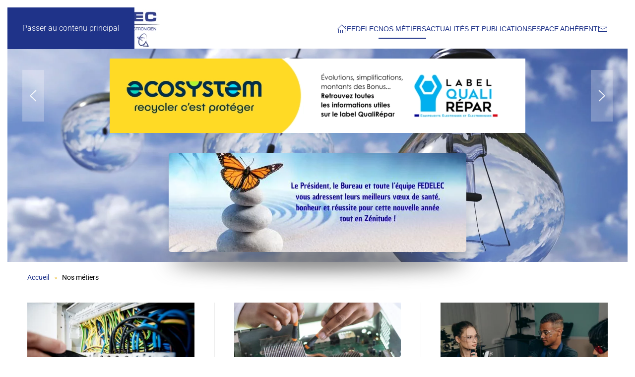

--- FILE ---
content_type: text/html; charset=UTF-8
request_url: https://www.fedelec.fr/nos-metiers/
body_size: 26521
content:
<!DOCTYPE html>
<html lang="fr-FR">
    <head>
        <meta charset="UTF-8">
        <meta name="viewport" content="width=device-width, initial-scale=1">
        <link rel="icon" href="/wp-content/uploads/2022/09/logo_fedelec_pdp2-1.png" sizes="any">
                <link rel="apple-touch-icon" href="/wp-content/uploads/2022/09/logo_fedelec_pdp2-1.png">
                <title>Nos métiers - Fédération des Electriciens et Electroniciens</title>
<meta name="description" content="Electricien En savoir + Electronicien En savoir + Espace Apprentis - Championnat En savoir +">
<meta name="robots" content="index, follow, max-snippet:-1, max-image-preview:large, max-video-preview:-1">
<link rel="canonical" href="https://www.fedelec.fr/nos-metiers/">
<meta property="og:url" content="https://www.fedelec.fr/nos-metiers/">
<meta property="og:site_name" content="Fédération des Electriciens et Electroniciens">
<meta property="og:locale" content="fr_FR">
<meta property="og:type" content="article">
<meta property="article:author" content="">
<meta property="article:publisher" content="">
<meta property="og:title" content="Nos métiers - Fédération des Electriciens et Electroniciens">
<meta property="og:description" content="Electricien En savoir + Electronicien En savoir + Espace Apprentis - Championnat En savoir +">
<meta property="fb:pages" content="">
<meta property="fb:admins" content="">
<meta property="fb:app_id" content="">
<meta name="twitter:card" content="summary">
<meta name="twitter:site" content="">
<meta name="twitter:creator" content="">
<meta name="twitter:title" content="Nos métiers - Fédération des Electriciens et Electroniciens">
<meta name="twitter:description" content="Electricien En savoir + Electronicien En savoir + Espace Apprentis - Championnat En savoir +">
<link rel='dns-prefetch' href='//cdnjs.cloudflare.com' />
<link rel='dns-prefetch' href='//www.googletagmanager.com' />
<link rel='dns-prefetch' href='//fonts.googleapis.com' />
<link rel="alternate" type="application/rss+xml" title="Fédération des Electriciens et Electroniciens &raquo; Flux" href="https://www.fedelec.fr/feed/" />
<script>
window._wpemojiSettings = {"baseUrl":"https:\/\/s.w.org\/images\/core\/emoji\/16.0.1\/72x72\/","ext":".png","svgUrl":"https:\/\/s.w.org\/images\/core\/emoji\/16.0.1\/svg\/","svgExt":".svg","source":{"concatemoji":"https:\/\/www.fedelec.fr\/wp-includes\/js\/wp-emoji-release.min.js?ver=790b5dc9f72b216e022f0fd62a0e26ad"}};
/*! This file is auto-generated */
!function(s,n){var o,i,e;function c(e){try{var t={supportTests:e,timestamp:(new Date).valueOf()};sessionStorage.setItem(o,JSON.stringify(t))}catch(e){}}function p(e,t,n){e.clearRect(0,0,e.canvas.width,e.canvas.height),e.fillText(t,0,0);var t=new Uint32Array(e.getImageData(0,0,e.canvas.width,e.canvas.height).data),a=(e.clearRect(0,0,e.canvas.width,e.canvas.height),e.fillText(n,0,0),new Uint32Array(e.getImageData(0,0,e.canvas.width,e.canvas.height).data));return t.every(function(e,t){return e===a[t]})}function u(e,t){e.clearRect(0,0,e.canvas.width,e.canvas.height),e.fillText(t,0,0);for(var n=e.getImageData(16,16,1,1),a=0;a<n.data.length;a++)if(0!==n.data[a])return!1;return!0}function f(e,t,n,a){switch(t){case"flag":return n(e,"\ud83c\udff3\ufe0f\u200d\u26a7\ufe0f","\ud83c\udff3\ufe0f\u200b\u26a7\ufe0f")?!1:!n(e,"\ud83c\udde8\ud83c\uddf6","\ud83c\udde8\u200b\ud83c\uddf6")&&!n(e,"\ud83c\udff4\udb40\udc67\udb40\udc62\udb40\udc65\udb40\udc6e\udb40\udc67\udb40\udc7f","\ud83c\udff4\u200b\udb40\udc67\u200b\udb40\udc62\u200b\udb40\udc65\u200b\udb40\udc6e\u200b\udb40\udc67\u200b\udb40\udc7f");case"emoji":return!a(e,"\ud83e\udedf")}return!1}function g(e,t,n,a){var r="undefined"!=typeof WorkerGlobalScope&&self instanceof WorkerGlobalScope?new OffscreenCanvas(300,150):s.createElement("canvas"),o=r.getContext("2d",{willReadFrequently:!0}),i=(o.textBaseline="top",o.font="600 32px Arial",{});return e.forEach(function(e){i[e]=t(o,e,n,a)}),i}function t(e){var t=s.createElement("script");t.src=e,t.defer=!0,s.head.appendChild(t)}"undefined"!=typeof Promise&&(o="wpEmojiSettingsSupports",i=["flag","emoji"],n.supports={everything:!0,everythingExceptFlag:!0},e=new Promise(function(e){s.addEventListener("DOMContentLoaded",e,{once:!0})}),new Promise(function(t){var n=function(){try{var e=JSON.parse(sessionStorage.getItem(o));if("object"==typeof e&&"number"==typeof e.timestamp&&(new Date).valueOf()<e.timestamp+604800&&"object"==typeof e.supportTests)return e.supportTests}catch(e){}return null}();if(!n){if("undefined"!=typeof Worker&&"undefined"!=typeof OffscreenCanvas&&"undefined"!=typeof URL&&URL.createObjectURL&&"undefined"!=typeof Blob)try{var e="postMessage("+g.toString()+"("+[JSON.stringify(i),f.toString(),p.toString(),u.toString()].join(",")+"));",a=new Blob([e],{type:"text/javascript"}),r=new Worker(URL.createObjectURL(a),{name:"wpTestEmojiSupports"});return void(r.onmessage=function(e){c(n=e.data),r.terminate(),t(n)})}catch(e){}c(n=g(i,f,p,u))}t(n)}).then(function(e){for(var t in e)n.supports[t]=e[t],n.supports.everything=n.supports.everything&&n.supports[t],"flag"!==t&&(n.supports.everythingExceptFlag=n.supports.everythingExceptFlag&&n.supports[t]);n.supports.everythingExceptFlag=n.supports.everythingExceptFlag&&!n.supports.flag,n.DOMReady=!1,n.readyCallback=function(){n.DOMReady=!0}}).then(function(){return e}).then(function(){var e;n.supports.everything||(n.readyCallback(),(e=n.source||{}).concatemoji?t(e.concatemoji):e.wpemoji&&e.twemoji&&(t(e.twemoji),t(e.wpemoji)))}))}((window,document),window._wpemojiSettings);
</script>
<link rel='stylesheet' id='pt-cv-public-style-css' href='https://www.fedelec.fr/wp-content/plugins/content-views-query-and-display-post-page/public/assets/css/cv.css?ver=4.2' media='all' />
<link rel='stylesheet' id='pt-cv-public-pro-style-css' href='https://www.fedelec.fr/wp-content/plugins/pt-content-views-pro/public/assets/css/cvpro.min.css?ver=7.2.2' media='all' />
<link rel='stylesheet' id='mec-frontend-style-css' href='https://www.fedelec.fr/wp-content/plugins/modern-events-calendar/assets/css/frontend.min.css?ver=7.27.0' media='all' />
<link rel='stylesheet' id='mec-liquid-layouts-css' href='https://www.fedelec.fr/wp-content/plugins/mec-liquid-layouts/assets/mec-liquid-layouts.css?ver=1.3.0' media='all' />
<link rel='stylesheet' id='mec-niceselect-style-css' href='https://www.fedelec.fr/wp-content/plugins/modern-events-calendar/assets/css/nice-select.min.css?ver=7.27.0' media='all' />
<link rel='stylesheet' id='mec-select2-style-css' href='https://www.fedelec.fr/wp-content/plugins/modern-events-calendar/assets/packages/select2/select2.min.css?ver=7.27.0' media='all' />
<link rel='stylesheet' id='mec-font-icons-css' href='https://www.fedelec.fr/wp-content/plugins/modern-events-calendar/assets/css/iconfonts.css?ver=7.27.0' media='all' />
<link rel='stylesheet' id='accessibility-css' href='https://www.fedelec.fr/wp-content/plugins/modern-events-calendar/assets/css/a11y.min.css?ver=7.27.0' media='all' />
<link rel='stylesheet' id='mec-tooltip-style-css' href='https://www.fedelec.fr/wp-content/plugins/modern-events-calendar/assets/packages/tooltip/tooltip.css?ver=7.27.0' media='all' />
<link rel='stylesheet' id='mec-tooltip-shadow-style-css' href='https://www.fedelec.fr/wp-content/plugins/modern-events-calendar/assets/packages/tooltip/tooltipster-sideTip-shadow.min.css?ver=7.27.0' media='all' />
<link rel='stylesheet' id='featherlight-css' href='https://www.fedelec.fr/wp-content/plugins/modern-events-calendar/assets/packages/featherlight/featherlight.css?ver=7.27.0' media='all' />
<link rel='stylesheet' id='mec-google-fonts-css' href='//fonts.googleapis.com/css?family=Montserrat%3A400%2C700%7CRoboto%3A100%2C300%2C400%2C700&#038;ver=7.27.0' media='all' />
<link rel='stylesheet' id='mec-lity-style-css' href='https://www.fedelec.fr/wp-content/plugins/modern-events-calendar/assets/packages/lity/lity.min.css?ver=7.27.0' media='all' />
<link rel='stylesheet' id='mec-general-calendar-style-css' href='https://www.fedelec.fr/wp-content/plugins/modern-events-calendar/assets/css/mec-general-calendar.css?ver=7.27.0' media='all' />
<style id='wp-emoji-styles-inline-css'>

	img.wp-smiley, img.emoji {
		display: inline !important;
		border: none !important;
		box-shadow: none !important;
		height: 1em !important;
		width: 1em !important;
		margin: 0 0.07em !important;
		vertical-align: -0.1em !important;
		background: none !important;
		padding: 0 !important;
	}
</style>
<link rel='stylesheet' id='wp-block-library-css' href='https://www.fedelec.fr/wp-includes/css/dist/block-library/style.min.css?ver=790b5dc9f72b216e022f0fd62a0e26ad' media='all' />
<style id='classic-theme-styles-inline-css'>
/*! This file is auto-generated */
.wp-block-button__link{color:#fff;background-color:#32373c;border-radius:9999px;box-shadow:none;text-decoration:none;padding:calc(.667em + 2px) calc(1.333em + 2px);font-size:1.125em}.wp-block-file__button{background:#32373c;color:#fff;text-decoration:none}
</style>
<style id='filebird-block-filebird-gallery-style-inline-css'>
ul.filebird-block-filebird-gallery{margin:auto!important;padding:0!important;width:100%}ul.filebird-block-filebird-gallery.layout-grid{display:grid;grid-gap:20px;align-items:stretch;grid-template-columns:repeat(var(--columns),1fr);justify-items:stretch}ul.filebird-block-filebird-gallery.layout-grid li img{border:1px solid #ccc;box-shadow:2px 2px 6px 0 rgba(0,0,0,.3);height:100%;max-width:100%;-o-object-fit:cover;object-fit:cover;width:100%}ul.filebird-block-filebird-gallery.layout-masonry{-moz-column-count:var(--columns);-moz-column-gap:var(--space);column-gap:var(--space);-moz-column-width:var(--min-width);columns:var(--min-width) var(--columns);display:block;overflow:auto}ul.filebird-block-filebird-gallery.layout-masonry li{margin-bottom:var(--space)}ul.filebird-block-filebird-gallery li{list-style:none}ul.filebird-block-filebird-gallery li figure{height:100%;margin:0;padding:0;position:relative;width:100%}ul.filebird-block-filebird-gallery li figure figcaption{background:linear-gradient(0deg,rgba(0,0,0,.7),rgba(0,0,0,.3) 70%,transparent);bottom:0;box-sizing:border-box;color:#fff;font-size:.8em;margin:0;max-height:100%;overflow:auto;padding:3em .77em .7em;position:absolute;text-align:center;width:100%;z-index:2}ul.filebird-block-filebird-gallery li figure figcaption a{color:inherit}.fb-block-hover-animation-zoomIn figure{overflow:hidden}.fb-block-hover-animation-zoomIn figure img{transform:scale(1);transition:.3s ease-in-out}.fb-block-hover-animation-zoomIn figure:hover img{transform:scale(1.3)}.fb-block-hover-animation-shine figure{overflow:hidden;position:relative}.fb-block-hover-animation-shine figure:before{background:linear-gradient(90deg,hsla(0,0%,100%,0) 0,hsla(0,0%,100%,.3));content:"";display:block;height:100%;left:-75%;position:absolute;top:0;transform:skewX(-25deg);width:50%;z-index:2}.fb-block-hover-animation-shine figure:hover:before{animation:shine .75s}@keyframes shine{to{left:125%}}.fb-block-hover-animation-opacity figure{overflow:hidden}.fb-block-hover-animation-opacity figure img{opacity:1;transition:.3s ease-in-out}.fb-block-hover-animation-opacity figure:hover img{opacity:.5}.fb-block-hover-animation-grayscale figure img{filter:grayscale(100%);transition:.3s ease-in-out}.fb-block-hover-animation-grayscale figure:hover img{filter:grayscale(0)}

</style>
<style id='global-styles-inline-css'>
:root{--wp--preset--aspect-ratio--square: 1;--wp--preset--aspect-ratio--4-3: 4/3;--wp--preset--aspect-ratio--3-4: 3/4;--wp--preset--aspect-ratio--3-2: 3/2;--wp--preset--aspect-ratio--2-3: 2/3;--wp--preset--aspect-ratio--16-9: 16/9;--wp--preset--aspect-ratio--9-16: 9/16;--wp--preset--color--black: #000000;--wp--preset--color--cyan-bluish-gray: #abb8c3;--wp--preset--color--white: #ffffff;--wp--preset--color--pale-pink: #f78da7;--wp--preset--color--vivid-red: #cf2e2e;--wp--preset--color--luminous-vivid-orange: #ff6900;--wp--preset--color--luminous-vivid-amber: #fcb900;--wp--preset--color--light-green-cyan: #7bdcb5;--wp--preset--color--vivid-green-cyan: #00d084;--wp--preset--color--pale-cyan-blue: #8ed1fc;--wp--preset--color--vivid-cyan-blue: #0693e3;--wp--preset--color--vivid-purple: #9b51e0;--wp--preset--gradient--vivid-cyan-blue-to-vivid-purple: linear-gradient(135deg,rgba(6,147,227,1) 0%,rgb(155,81,224) 100%);--wp--preset--gradient--light-green-cyan-to-vivid-green-cyan: linear-gradient(135deg,rgb(122,220,180) 0%,rgb(0,208,130) 100%);--wp--preset--gradient--luminous-vivid-amber-to-luminous-vivid-orange: linear-gradient(135deg,rgba(252,185,0,1) 0%,rgba(255,105,0,1) 100%);--wp--preset--gradient--luminous-vivid-orange-to-vivid-red: linear-gradient(135deg,rgba(255,105,0,1) 0%,rgb(207,46,46) 100%);--wp--preset--gradient--very-light-gray-to-cyan-bluish-gray: linear-gradient(135deg,rgb(238,238,238) 0%,rgb(169,184,195) 100%);--wp--preset--gradient--cool-to-warm-spectrum: linear-gradient(135deg,rgb(74,234,220) 0%,rgb(151,120,209) 20%,rgb(207,42,186) 40%,rgb(238,44,130) 60%,rgb(251,105,98) 80%,rgb(254,248,76) 100%);--wp--preset--gradient--blush-light-purple: linear-gradient(135deg,rgb(255,206,236) 0%,rgb(152,150,240) 100%);--wp--preset--gradient--blush-bordeaux: linear-gradient(135deg,rgb(254,205,165) 0%,rgb(254,45,45) 50%,rgb(107,0,62) 100%);--wp--preset--gradient--luminous-dusk: linear-gradient(135deg,rgb(255,203,112) 0%,rgb(199,81,192) 50%,rgb(65,88,208) 100%);--wp--preset--gradient--pale-ocean: linear-gradient(135deg,rgb(255,245,203) 0%,rgb(182,227,212) 50%,rgb(51,167,181) 100%);--wp--preset--gradient--electric-grass: linear-gradient(135deg,rgb(202,248,128) 0%,rgb(113,206,126) 100%);--wp--preset--gradient--midnight: linear-gradient(135deg,rgb(2,3,129) 0%,rgb(40,116,252) 100%);--wp--preset--font-size--small: 13px;--wp--preset--font-size--medium: 20px;--wp--preset--font-size--large: 36px;--wp--preset--font-size--x-large: 42px;--wp--preset--spacing--20: 0.44rem;--wp--preset--spacing--30: 0.67rem;--wp--preset--spacing--40: 1rem;--wp--preset--spacing--50: 1.5rem;--wp--preset--spacing--60: 2.25rem;--wp--preset--spacing--70: 3.38rem;--wp--preset--spacing--80: 5.06rem;--wp--preset--shadow--natural: 6px 6px 9px rgba(0, 0, 0, 0.2);--wp--preset--shadow--deep: 12px 12px 50px rgba(0, 0, 0, 0.4);--wp--preset--shadow--sharp: 6px 6px 0px rgba(0, 0, 0, 0.2);--wp--preset--shadow--outlined: 6px 6px 0px -3px rgba(255, 255, 255, 1), 6px 6px rgba(0, 0, 0, 1);--wp--preset--shadow--crisp: 6px 6px 0px rgba(0, 0, 0, 1);}:where(.is-layout-flex){gap: 0.5em;}:where(.is-layout-grid){gap: 0.5em;}body .is-layout-flex{display: flex;}.is-layout-flex{flex-wrap: wrap;align-items: center;}.is-layout-flex > :is(*, div){margin: 0;}body .is-layout-grid{display: grid;}.is-layout-grid > :is(*, div){margin: 0;}:where(.wp-block-columns.is-layout-flex){gap: 2em;}:where(.wp-block-columns.is-layout-grid){gap: 2em;}:where(.wp-block-post-template.is-layout-flex){gap: 1.25em;}:where(.wp-block-post-template.is-layout-grid){gap: 1.25em;}.has-black-color{color: var(--wp--preset--color--black) !important;}.has-cyan-bluish-gray-color{color: var(--wp--preset--color--cyan-bluish-gray) !important;}.has-white-color{color: var(--wp--preset--color--white) !important;}.has-pale-pink-color{color: var(--wp--preset--color--pale-pink) !important;}.has-vivid-red-color{color: var(--wp--preset--color--vivid-red) !important;}.has-luminous-vivid-orange-color{color: var(--wp--preset--color--luminous-vivid-orange) !important;}.has-luminous-vivid-amber-color{color: var(--wp--preset--color--luminous-vivid-amber) !important;}.has-light-green-cyan-color{color: var(--wp--preset--color--light-green-cyan) !important;}.has-vivid-green-cyan-color{color: var(--wp--preset--color--vivid-green-cyan) !important;}.has-pale-cyan-blue-color{color: var(--wp--preset--color--pale-cyan-blue) !important;}.has-vivid-cyan-blue-color{color: var(--wp--preset--color--vivid-cyan-blue) !important;}.has-vivid-purple-color{color: var(--wp--preset--color--vivid-purple) !important;}.has-black-background-color{background-color: var(--wp--preset--color--black) !important;}.has-cyan-bluish-gray-background-color{background-color: var(--wp--preset--color--cyan-bluish-gray) !important;}.has-white-background-color{background-color: var(--wp--preset--color--white) !important;}.has-pale-pink-background-color{background-color: var(--wp--preset--color--pale-pink) !important;}.has-vivid-red-background-color{background-color: var(--wp--preset--color--vivid-red) !important;}.has-luminous-vivid-orange-background-color{background-color: var(--wp--preset--color--luminous-vivid-orange) !important;}.has-luminous-vivid-amber-background-color{background-color: var(--wp--preset--color--luminous-vivid-amber) !important;}.has-light-green-cyan-background-color{background-color: var(--wp--preset--color--light-green-cyan) !important;}.has-vivid-green-cyan-background-color{background-color: var(--wp--preset--color--vivid-green-cyan) !important;}.has-pale-cyan-blue-background-color{background-color: var(--wp--preset--color--pale-cyan-blue) !important;}.has-vivid-cyan-blue-background-color{background-color: var(--wp--preset--color--vivid-cyan-blue) !important;}.has-vivid-purple-background-color{background-color: var(--wp--preset--color--vivid-purple) !important;}.has-black-border-color{border-color: var(--wp--preset--color--black) !important;}.has-cyan-bluish-gray-border-color{border-color: var(--wp--preset--color--cyan-bluish-gray) !important;}.has-white-border-color{border-color: var(--wp--preset--color--white) !important;}.has-pale-pink-border-color{border-color: var(--wp--preset--color--pale-pink) !important;}.has-vivid-red-border-color{border-color: var(--wp--preset--color--vivid-red) !important;}.has-luminous-vivid-orange-border-color{border-color: var(--wp--preset--color--luminous-vivid-orange) !important;}.has-luminous-vivid-amber-border-color{border-color: var(--wp--preset--color--luminous-vivid-amber) !important;}.has-light-green-cyan-border-color{border-color: var(--wp--preset--color--light-green-cyan) !important;}.has-vivid-green-cyan-border-color{border-color: var(--wp--preset--color--vivid-green-cyan) !important;}.has-pale-cyan-blue-border-color{border-color: var(--wp--preset--color--pale-cyan-blue) !important;}.has-vivid-cyan-blue-border-color{border-color: var(--wp--preset--color--vivid-cyan-blue) !important;}.has-vivid-purple-border-color{border-color: var(--wp--preset--color--vivid-purple) !important;}.has-vivid-cyan-blue-to-vivid-purple-gradient-background{background: var(--wp--preset--gradient--vivid-cyan-blue-to-vivid-purple) !important;}.has-light-green-cyan-to-vivid-green-cyan-gradient-background{background: var(--wp--preset--gradient--light-green-cyan-to-vivid-green-cyan) !important;}.has-luminous-vivid-amber-to-luminous-vivid-orange-gradient-background{background: var(--wp--preset--gradient--luminous-vivid-amber-to-luminous-vivid-orange) !important;}.has-luminous-vivid-orange-to-vivid-red-gradient-background{background: var(--wp--preset--gradient--luminous-vivid-orange-to-vivid-red) !important;}.has-very-light-gray-to-cyan-bluish-gray-gradient-background{background: var(--wp--preset--gradient--very-light-gray-to-cyan-bluish-gray) !important;}.has-cool-to-warm-spectrum-gradient-background{background: var(--wp--preset--gradient--cool-to-warm-spectrum) !important;}.has-blush-light-purple-gradient-background{background: var(--wp--preset--gradient--blush-light-purple) !important;}.has-blush-bordeaux-gradient-background{background: var(--wp--preset--gradient--blush-bordeaux) !important;}.has-luminous-dusk-gradient-background{background: var(--wp--preset--gradient--luminous-dusk) !important;}.has-pale-ocean-gradient-background{background: var(--wp--preset--gradient--pale-ocean) !important;}.has-electric-grass-gradient-background{background: var(--wp--preset--gradient--electric-grass) !important;}.has-midnight-gradient-background{background: var(--wp--preset--gradient--midnight) !important;}.has-small-font-size{font-size: var(--wp--preset--font-size--small) !important;}.has-medium-font-size{font-size: var(--wp--preset--font-size--medium) !important;}.has-large-font-size{font-size: var(--wp--preset--font-size--large) !important;}.has-x-large-font-size{font-size: var(--wp--preset--font-size--x-large) !important;}
:where(.wp-block-post-template.is-layout-flex){gap: 1.25em;}:where(.wp-block-post-template.is-layout-grid){gap: 1.25em;}
:where(.wp-block-columns.is-layout-flex){gap: 2em;}:where(.wp-block-columns.is-layout-grid){gap: 2em;}
:root :where(.wp-block-pullquote){font-size: 1.5em;line-height: 1.6;}
</style>
<link rel='stylesheet' id='mec-fluent-layouts-css' href='https://www.fedelec.fr/wp-content/plugins/mec-fluent-layouts/assets/mec-fluent-layouts.min.css?ver=1.0.0' media='all' />
<link rel='stylesheet' id='mec-fluent-layouts-single-css' href='https://www.fedelec.fr/wp-content/plugins/mec-fluent-layouts/assets/mec-fluent-layouts-single.min.css?ver=1.0.0' media='all' />
<link rel='stylesheet' id='mec-fluent-layouts-google-fonts-css' href='https://fonts.googleapis.com/css2?family=DM+Sans%3Aital%2Cwght%400%2C400%3B0%2C500%3B0%2C700%3B1%2C400%3B1%2C500%3B1%2C700&#038;display=swap&#038;ver=790b5dc9f72b216e022f0fd62a0e26ad' media='all' />
<link rel='stylesheet' id='novashare-css-css' href='https://www.fedelec.fr/wp-content/plugins/novashare/css/style.min.css?ver=1.6.3' media='all' />
<link rel='stylesheet' id='pressapps-modal-login-css' href='https://www.fedelec.fr/wp-content/plugins/pressapps-modal-login/assets/css/pressapps-modal-login-public.css?ver=2.0.0' media='screen' />
<style id='pressapps-modal-login-inline-css'>
.paml-backdrop { background: rgba(0,0,0,0.8) }
.ml-content { background-color: #1f3389}
#modal-login input[type="text"], #modal-login input[type="password"] { border: solid 1px #1f3389; }
#modal-login input[type="text"]:focus, #modal-login input[type="password"]:focus { border: solid 1px #1f3389; }
#modal-login, #modal-login h2, .ml-content a.ml-close-btn { color: #ffffff}
#additional-settings, #additional-settings a, #additional-settings a:hover { color: #ffffff}
#modal-login .submit .button { background: #ffd007}
#modal-login .submit .button { border: none; }

</style>
<link rel='stylesheet' id='labels-css' href='https://www.fedelec.fr/wp-content/plugins/pressapps-modal-login/assets/css/labels.css?ver=2.0.0' media='screen' />
<link rel='stylesheet' id='printomatic-css-css' href='https://www.fedelec.fr/wp-content/plugins/print-o-matic/css/style.css?ver=2.0' media='all' />
<link rel='stylesheet' id='genericons-css' href='https://www.fedelec.fr/wp-content/plugins/to-top/public/css/genericons/genericons.css?ver=3.4.1' media='all' />
<link rel='stylesheet' id='to-top-css' href='https://www.fedelec.fr/wp-content/plugins/to-top/public/css/to-top-public.css?ver=2.5.5' media='all' />
<link rel='stylesheet' id='dashicons-css' href='https://www.fedelec.fr/wp-includes/css/dashicons.min.css?ver=790b5dc9f72b216e022f0fd62a0e26ad' media='all' />
<style id='wpgb-head-inline-css'>
.wp-grid-builder:not(.wpgb-template),.wpgb-facet{opacity:0.01}.wpgb-facet fieldset{margin:0;padding:0;border:none;outline:none;box-shadow:none}.wpgb-facet fieldset:last-child{margin-bottom:40px;}.wpgb-facet fieldset legend.wpgb-sr-only{height:1px;width:1px}
</style>
<link rel='stylesheet' id='um_modal-css' href='https://www.fedelec.fr/wp-content/plugins/ultimate-member/assets/css/um-modal.min.css?ver=2.10.6' media='all' />
<link rel='stylesheet' id='um_ui-css' href='https://www.fedelec.fr/wp-content/plugins/ultimate-member/assets/libs/jquery-ui/jquery-ui.min.css?ver=1.13.2' media='all' />
<link rel='stylesheet' id='um_tipsy-css' href='https://www.fedelec.fr/wp-content/plugins/ultimate-member/assets/libs/tipsy/tipsy.min.css?ver=1.0.0a' media='all' />
<link rel='stylesheet' id='um_raty-css' href='https://www.fedelec.fr/wp-content/plugins/ultimate-member/assets/libs/raty/um-raty.min.css?ver=2.6.0' media='all' />
<link rel='stylesheet' id='select2-css' href='https://www.fedelec.fr/wp-content/plugins/ultimate-member/assets/libs/select2/select2.min.css?ver=4.0.13' media='all' />
<link rel='stylesheet' id='um_fileupload-css' href='https://www.fedelec.fr/wp-content/plugins/ultimate-member/assets/css/um-fileupload.min.css?ver=2.10.6' media='all' />
<link rel='stylesheet' id='um_confirm-css' href='https://www.fedelec.fr/wp-content/plugins/ultimate-member/assets/libs/um-confirm/um-confirm.min.css?ver=1.0' media='all' />
<link rel='stylesheet' id='um_datetime-css' href='https://www.fedelec.fr/wp-content/plugins/ultimate-member/assets/libs/pickadate/default.min.css?ver=3.6.2' media='all' />
<link rel='stylesheet' id='um_datetime_date-css' href='https://www.fedelec.fr/wp-content/plugins/ultimate-member/assets/libs/pickadate/default.date.min.css?ver=3.6.2' media='all' />
<link rel='stylesheet' id='um_datetime_time-css' href='https://www.fedelec.fr/wp-content/plugins/ultimate-member/assets/libs/pickadate/default.time.min.css?ver=3.6.2' media='all' />
<link rel='stylesheet' id='um_fonticons_ii-css' href='https://www.fedelec.fr/wp-content/plugins/ultimate-member/assets/libs/legacy/fonticons/fonticons-ii.min.css?ver=2.10.6' media='all' />
<link rel='stylesheet' id='um_fonticons_fa-css' href='https://www.fedelec.fr/wp-content/plugins/ultimate-member/assets/libs/legacy/fonticons/fonticons-fa.min.css?ver=2.10.6' media='all' />
<link rel='stylesheet' id='um_fontawesome-css' href='https://www.fedelec.fr/wp-content/plugins/ultimate-member/assets/css/um-fontawesome.min.css?ver=6.5.2' media='all' />
<link rel='stylesheet' id='um_common-css' href='https://www.fedelec.fr/wp-content/plugins/ultimate-member/assets/css/common.min.css?ver=2.10.6' media='all' />
<link rel='stylesheet' id='um_responsive-css' href='https://www.fedelec.fr/wp-content/plugins/ultimate-member/assets/css/um-responsive.min.css?ver=2.10.6' media='all' />
<link rel='stylesheet' id='um_styles-css' href='https://www.fedelec.fr/wp-content/plugins/ultimate-member/assets/css/um-styles.min.css?ver=2.10.6' media='all' />
<link rel='stylesheet' id='um_crop-css' href='https://www.fedelec.fr/wp-content/plugins/ultimate-member/assets/libs/cropper/cropper.min.css?ver=1.6.1' media='all' />
<link rel='stylesheet' id='um_profile-css' href='https://www.fedelec.fr/wp-content/plugins/ultimate-member/assets/css/um-profile.min.css?ver=2.10.6' media='all' />
<link rel='stylesheet' id='um_account-css' href='https://www.fedelec.fr/wp-content/plugins/ultimate-member/assets/css/um-account.min.css?ver=2.10.6' media='all' />
<link rel='stylesheet' id='um_misc-css' href='https://www.fedelec.fr/wp-content/plugins/ultimate-member/assets/css/um-misc.min.css?ver=2.10.6' media='all' />
<link rel='stylesheet' id='um_default_css-css' href='https://www.fedelec.fr/wp-content/plugins/ultimate-member/assets/css/um-old-default.min.css?ver=2.10.6' media='all' />
<link rel='stylesheet' id='sib-front-css-css' href='https://www.fedelec.fr/wp-content/plugins/mailin/css/mailin-front.css?ver=790b5dc9f72b216e022f0fd62a0e26ad' media='all' />
<link href="https://www.fedelec.fr/wp-content/themes/yootheme/css/theme.1.css?ver=1764661666" rel="stylesheet">
<script src="https://www.fedelec.fr/wp-includes/js/jquery/jquery.min.js?ver=3.7.1" id="jquery-core-js"></script>
<script src="https://www.fedelec.fr/wp-includes/js/jquery/jquery-migrate.min.js?ver=3.4.1" id="jquery-migrate-js"></script>
<script id="to-top-js-extra">
var to_top_options = {"scroll_offset":"300","icon_opacity":"100","style":"genericon-icon","icon_type":"dashicons-arrow-up-alt2","icon_color":"#ffffff","icon_bg_color":"#313c98","icon_size":"50","border_radius":"0","image":"https:\/\/www.fedelec.fr\/wp-content\/plugins\/to-top\/admin\/images\/default.png","image_width":"65","image_alt":"","location":"bottom-right","margin_x":"30","margin_y":"70","show_on_admin":"0","enable_autohide":"0","autohide_time":"2","enable_hide_small_device":"0","small_device_max_width":"640","reset":"0"};
</script>
<script async src="https://www.fedelec.fr/wp-content/plugins/to-top/public/js/to-top-public.js?ver=2.5.5" id="to-top-js"></script>

<!-- Extrait de code de la balise Google (gtag.js) ajouté par Site Kit -->
<!-- Extrait Google Analytics ajouté par Site Kit -->
<script src="https://www.googletagmanager.com/gtag/js?id=GT-PBKW722" id="google_gtagjs-js" async></script>
<script id="google_gtagjs-js-after">
window.dataLayer = window.dataLayer || [];function gtag(){dataLayer.push(arguments);}
gtag("set","linker",{"domains":["www.fedelec.fr"]});
gtag("js", new Date());
gtag("set", "developer_id.dZTNiMT", true);
gtag("config", "GT-PBKW722");
</script>
<script src="https://www.fedelec.fr/wp-content/plugins/ultimate-member/assets/js/um-gdpr.min.js?ver=2.10.6" id="um-gdpr-js"></script>
<script id="sib-front-js-js-extra">
var sibErrMsg = {"invalidMail":"Veuillez entrer une adresse e-mail valide.","requiredField":"Veuillez compl\u00e9ter les champs obligatoires.","invalidDateFormat":"Veuillez entrer une date valide.","invalidSMSFormat":"Veuillez entrer une num\u00e9ro de t\u00e9l\u00e9phone valide."};
var ajax_sib_front_object = {"ajax_url":"https:\/\/www.fedelec.fr\/wp-admin\/admin-ajax.php","ajax_nonce":"fb0e8763d7","flag_url":"https:\/\/www.fedelec.fr\/wp-content\/plugins\/mailin\/img\/flags\/"};
</script>
<script src="https://www.fedelec.fr/wp-content/plugins/mailin/js/mailin-front.js?ver=1764525773" id="sib-front-js-js"></script>
<link rel="https://api.w.org/" href="https://www.fedelec.fr/wp-json/" /><link rel="alternate" title="JSON" type="application/json" href="https://www.fedelec.fr/wp-json/wp/v2/pages/8698" /><link rel="EditURI" type="application/rsd+xml" title="RSD" href="https://www.fedelec.fr/xmlrpc.php?rsd" />

<link rel='shortlink' href='https://www.fedelec.fr/?p=8698' />
<link rel="alternate" title="oEmbed (JSON)" type="application/json+oembed" href="https://www.fedelec.fr/wp-json/oembed/1.0/embed?url=https%3A%2F%2Fwww.fedelec.fr%2Fnos-metiers%2F" />
<link rel="alternate" title="oEmbed (XML)" type="text/xml+oembed" href="https://www.fedelec.fr/wp-json/oembed/1.0/embed?url=https%3A%2F%2Fwww.fedelec.fr%2Fnos-metiers%2F&#038;format=xml" />
<meta name="generator" content="Site Kit by Google 1.166.0" /><script type="text/javascript">
           var ajaxurl = "https://www.fedelec.fr/wp-admin/admin-ajax.php";
         </script><style id="wpfd_custom_css"></style><noscript><style>.wp-grid-builder .wpgb-card.wpgb-card-hidden .wpgb-card-wrapper{opacity:1!important;visibility:visible!important;transform:none!important}.wpgb-facet {opacity:1!important;pointer-events:auto!important}.wpgb-facet *:not(.wpgb-pagination-facet){display:none}</style></noscript><script src="https://www.fedelec.fr/wp-content/themes/yootheme/packages/theme-cookie/app/cookie.min.js?ver=4.5.32" defer></script>
<script src="https://www.fedelec.fr/wp-content/themes/yootheme/vendor/assets/uikit/dist/js/uikit.min.js?ver=4.5.32"></script>
<script src="https://www.fedelec.fr/wp-content/themes/yootheme/vendor/assets/uikit/dist/js/uikit-icons-framerate.min.js?ver=4.5.32"></script>
<script src="https://www.fedelec.fr/wp-content/themes/yootheme/js/theme.js?ver=4.5.32"></script>
<script>window.yootheme ||= {}; var $theme = yootheme.theme = {"cookie":{"mode":"consent","template":"<div class=\"tm-cookie-banner uk-section uk-section-xsmall uk-section-primary uk-position-bottom uk-position-fixed\">\n        <div class=\"uk-container uk-container-expand uk-text-center\">\n\n            <p>En utilisant ce site Web, vous acceptez l'utilisation de des cookies comme d\u00e9crit dans nos conditions g\u00e9n\u00e9rales d'utilisation. <a href=\"https:\/\/www.fedelec.fr\/politique-de-confidentialite\/\" target=\"_blank\" rel=\"noopener\">En savoir +<\/a><\/p>\n                            <button type=\"button\" class=\"js-accept uk-close uk-position-center-right uk-position-medium\" data-uk-close data-uk-toggle=\"target: !.uk-section; animation: true\"><\/button>\n            \n                        <button type=\"button\" class=\"js-reject uk-button uk-button-default uk-margin-small-left\" data-uk-toggle=\"target: !.uk-section; animation: true\">J'ACCEPTE<\/button>\n            \n        <\/div>\n    <\/div>","position":"bottom"},"i18n":{"close":{"label":"Fermer","0":"yootheme"},"totop":{"label":"Back to top","0":"yootheme"},"marker":{"label":"Open","0":"yootheme"},"navbarToggleIcon":{"label":"Ouvrir le menu","0":"yootheme"},"paginationPrevious":{"label":"Page pr\u00e9c\u00e9dente","0":"yootheme"},"paginationNext":{"label":"Page suivante","0":"yootheme"},"searchIcon":{"toggle":"Ouvrir la recherche","submit":"Envoyer la recherche"},"slider":{"next":"Diapositive suivant","previous":"Diapositive pr\u00e9c\u00e9dente","slideX":"Diapositive %s","slideLabel":"%s sur %s"},"slideshow":{"next":"Diapositive suivant","previous":"Diapositive pr\u00e9c\u00e9dente","slideX":"Diapositive %s","slideLabel":"%s sur %s"},"lightboxPanel":{"next":"Diapositive suivant","previous":"Diapositive pr\u00e9c\u00e9dente","slideLabel":"%s sur %s","close":"Fermer"}}};</script>
		<style id="wp-custom-css">
			#et-boc .wpfd-content .wpfdcategory:hover, .wpfd-content .wpfdcategory:hover {
  background-color: #313C98;
  border: 1px solid #313C98;
}
#et-boc .wpfd-content .wpfdcategory .wpfd-folder, .wpfd-content .wpfdcategory .wpfd-folder {
  font-size: 18px;
  float: left;
  vertical-align: middle;
  font-family: Material-Design-Iconic-Font !important;
  margin-top: -1px;
  color: #1F3389;
}
.uk-link-toggle:hover .uk-link, .uk-link:hover, a:hover {
  color: #0c2d7b;
  text-decoration: none;
}
.ml-content {
    background-color: #1F3389;
}
#modal-login .submit .button {
    border: none;
    padding: 15px 20px;
    background: #FBD01B;
    color: #000;
    font-size: 16px;
    box-sizing: border-box;
    line-height: 1;
}
.um input[type=submit].um-button, .um input[type=submit].um-button:focus, .um a.um-button, .um a.um-button.um-disabled:hover, .um a.um-button.um-disabled:focus, .um a.um-button.um-disabled:active {
    background: #1f3389;
}
.um .um-field-label {
    color: #191919;
}
.uk-card-secondary.uk-card-body .uk-button-default, .uk-card-secondary > :not([class*="uk-card-media"]) .uk-button-default, .uk-dropbar .uk-button-default, .uk-dropdown .uk-button-default, .uk-light .uk-button-default, .uk-navbar-dropdown .uk-button-default, .uk-notification-message-danger .uk-button-default, .uk-notification-message-success .uk-button-default, .uk-notification-message-warning .uk-button-default, .uk-offcanvas-bar .uk-button-default, .uk-overlay-primary .uk-button-default, .uk-section-secondary:not(.uk-preserve-color) .uk-button-default, .uk-tile-secondary:not(.uk-preserve-color) .uk-button-default {
  background-color: #1f3389;
  color: #fff;
  border-color: rgba(255,255,255,.15);
}
		</style>
		<!-- To Top Custom CSS --><style type='text/css'>#to_top_scrollup {font-size: 50px; width: 50px; height: 50px;background-color: #313c98;-webkit-border-radius: 0%; -moz-border-radius: 0%; border-radius: 0%;opacity: 1;right:30px;bottom:70px;}</style><style>:root,::before,::after{--mec-color-skin: #1f3389;--mec-color-skin-rgba-1: rgba(31,51,137,.25);--mec-color-skin-rgba-2: rgba(31,51,137,.5);--mec-color-skin-rgba-3: rgba(31,51,137,.75);--mec-color-skin-rgba-4: rgba(31,51,137,.11);--mec-primary-border-radius: ;--mec-secondary-border-radius: ;--mec-container-normal-width: 1196px;--mec-container-large-width: 1690px;--mec-title-color: #1f3389;--mec-title-color-hover: #088ad6;--mec-content-color: #000000;--mec-fes-main-color: #40d9f1;--mec-fes-main-color-rgba-1: rgba(64, 217, 241, 0.12);--mec-fes-main-color-rgba-2: rgba(64, 217, 241, 0.23);--mec-fes-main-color-rgba-3: rgba(64, 217, 241, 0.03);--mec-fes-main-color-rgba-4: rgba(64, 217, 241, 0.3);--mec-fes-main-color-rgba-5: rgb(64 217 241 / 7%);--mec-fes-main-color-rgba-6: rgba(64, 217, 241, 0.2);--mec-fluent-main-color: #ade7ff;--mec-fluent-main-color-rgba-1: rgba(173, 231, 255, 0.3);--mec-fluent-main-color-rgba-2: rgba(173, 231, 255, 0.8);--mec-fluent-main-color-rgba-3: rgba(173, 231, 255, 0.1);--mec-fluent-main-color-rgba-4: rgba(173, 231, 255, 0.2);--mec-fluent-main-color-rgba-5: rgba(173, 231, 255, 0.7);--mec-fluent-main-color-rgba-6: rgba(173, 231, 255, 0.7);--mec-fluent-bold-color: #00acf8;--mec-fluent-bg-hover-color: #ebf9ff;--mec-fluent-bg-color: #f5f7f8;--mec-fluent-second-bg-color: #e8f7ff;}</style><style>.mec-events-masonry-cats a {
  border-radius: 2px;
  padding: 6px 12px;
  font-size: 15px;
  line-height: 1.2;
  color: #000;
  font-weight: 400;
  margin-top: 0 !important;
  text-align: center;
  display: inline-block;
  width: auto;
  border: 2px solid transparent;
  transition: all .2s ease;
  font-family: Arial;
}
.mec-event-list-classic .mec-event-detail, .mec-event-list-classic .mec-price-details {
  color: #000;
  font-weight: 400;
  line-height: 12px;
  font-size: 12px;
}
.mec-event-footer .mec-booking-button {
  box-shadow: none;
  transition: all .21s ease;
  font-size: 11px;
  font-weight: 500;
  letter-spacing: 1px;
  text-transform: uppercase;
  background: #1f3389;
  color: #fff;
  border: 1px solid #e8e8e8;
  position: absolute;
  top: 20px;
  right: 15px;
  padding: 0 16px;
  line-height: 37px;
  height: 38px;
}
.mec-single-event .mec-events-meta-group-countdown {
  color: #313c98;
  text-align: center;
  margin-bottom: 30px;
  padding: 20px 30px;
  background: #fff;
  border: 1px solid #313c98;
  box-shadow: 0 2px 0 0 rgba(0,0,0,.016);
}
.mec-wrap.mec-modern-search-bar .mec-search-form .mec-dropdown-wrap i {
  height: 45px;
  background: #ffff;
  border-radius: 2px 0 0 2px;
  box-shadow: none;
  border: 1px solid #ccc;
    border-right-color: rgb(204, 204, 204);
    border-right-style: solid;
    border-right-width: 1px;
  font-size: 15px;
  padding-top: 14px;
  border-right: 0;
  color: #1f3389;
  margin-right: -1px;
}
.mec-wrap.mec-modern-search-bar .mec-totalcal-box .mec-text-input-search i {
  position: absolute;
  background: 0 0;
  border: none;
  font-size: 21px;
  left: 15px;
  top: calc(50% - 19px);
  color: #1f3389;
}
.mec-wrap.mec-modern-search-bar .mec-totalcal-box {
  background: rgba(255,255,255,.87);
  border: none;
  padding: 35px;
  border-radius: 3px;
  box-shadow: 0 3px 13px rgba(208, 208, 208, 0.4);
  position: relative;
}
.mec-slider-t1-wrap {
  width: 100%;
  padding: 60px 90px;
  background: #fff;
  min-height: 560px;
  position: relative;
}
.mec-events-meta-group-booking .mec-booking-shortcode, .mec-single-event .mec-events-meta-group-booking, .mec-single-event .mec-frontbox {
  margin-bottom: 30px;
  padding: 40px;
  background: #fff;
  border: 1px solid #1F3389;
    border-top-color: rgb(31, 51, 137);
    border-top-style: solid;
    border-top-width: 1px;
    border-right-color: rgb(31, 51, 137);
    border-right-style: solid;
    border-right-width: 1px;
    border-bottom-color: rgb(31, 51, 137);
    border-bottom-style: solid;
    border-bottom-width: 1px;
    border-left-color: rgb(31, 51, 137);
    border-left-style: solid;
    border-left-width: 1px;
    border-image-outset: 0;
    border-image-repeat: stretch;
    border-image-slice: 100%;
    border-image-source: none;
    border-image-width: 1;
}
.mec-breadcrumbs {
  border-radius: 2px;
  padding: 9px 15px 6px;
  font-size: 11px;
  color: #313C98;
  letter-spacing: 0;
  text-transform: none;
  font-weight: 500;
  margin: auto 15px 33px 15px;
  border: 1px solid #313C98;
  box-shadow: 0 2px 0 0 rgba(0,0,0,.025);
}
.mec-wrap p {
  margin: 0 0 20px 0;
  color: #000;
  font-size: 15px;
  line-height: 1.8;
}
.mec-single-event .mec-event-meta .mec-events-event-categories a, .mec-single-event .mec-event-meta dd {
  font-size: 14px;
  color: #000;
}
.mec-single-event .mec-event-meta .mec-events-address {
  color: 1F3389;
}
.mec-event-grid-modern .mec-event-content p {
  font-size: 15px;
  color: #0f0f0f;
  line-height: 1.54;
}
.mec-single-event .mec-event-meta dd a {
  color: #000;
  transition: all .2s ease;
  -ms-word-wrap: break-word;
  word-wrap: break-word;
}
.mec-single-event .mec-event-meta dd.mec-organizer-email a, .mec-single-event .mec-events-meta-date dd span, .mec-single-event .mec-single-event-additional-organizers dd span, .mec-single-event .mec-single-event-organizer dd span {
  display: block;
  padding-left: 41px;
  color: #000;
}
.mec-load-more-button {
  box-shadow: none;
  transition: all .21s ease;
  font-size: 12px;
  font-weight: 500;
  letter-spacing: 1px;
  text-transform: uppercase;
  background: #fff;
  color: #313C98;
  border: 2px solid #313C98;
  border-radius: 50px;
  padding: 0 28px;
  margin-bottom: 20px;
  cursor: pointer;
  line-height: 40px;
  height: 42px;
  display: inline-block;
}
.colorskin-custom .mec-events-meta-group-countdown .mec-end-counts h3, .leaflet-popup-content .mec-color, .leaflet-popup-content .mec-color-before :before, .leaflet-popup-content .mec-color-hover:hover, .leaflet-popup-content .mec-wrap .mec-color, .leaflet-popup-content .mec-wrap .mec-color-before :before, .leaflet-popup-content .mec-wrap .mec-color-hover:hover, .lity .mec-color, .lity .mec-color-before :before, .lity .mec-color-hover:hover, .lity .mec-wrap .mec-color, .lity .mec-wrap .mec-color-before :before, .lity .mec-wrap .mec-color-hover:hover, .mec-attendees-list-details .mec-attendee-profile-link a:hover, .mec-av-spot .mec-av-spot-head .mec-av-spot-box span, .mec-booking-calendar-month-navigation .mec-next-month:hover, .mec-booking-calendar-month-navigation .mec-previous-month:hover, .mec-calendar .mec-calendar-side .mec-next-month i, .mec-calendar .mec-event-article .mec-event-title a:hover, .mec-calendar-events-side .mec-modal-booking-button:hover, .mec-calendar.mec-calendar-daily .mec-calendar-d-table .mec-daily-view-day.mec-daily-view-day-active.mec-color, .mec-choosen-time-message, .mec-event-container-classic .mec-modal-booking-button:hover, .mec-event-grid-minimal .mec-modal-booking-button:hover, .mec-event-grid-simple .mec-modal-booking-button, .mec-event-grid-yearly .mec-modal-booking-button, .mec-event-list-minimal .mec-modal-booking-button:hover, .mec-events-agenda .mec-modal-booking-button, .mec-events-timeline-wrap .mec-organizer-item a, .mec-events-timeline-wrap .mec-organizer-item:after, .mec-events-timeline-wrap .mec-shortcode-organizers i, .mec-map-boxshow .mec-color, .mec-map-boxshow .mec-color-before :before, .mec-map-boxshow .mec-color-hover:hover, .mec-map-boxshow .mec-wrap .mec-color, .mec-map-boxshow .mec-wrap .mec-color-before :before, .mec-map-boxshow .mec-wrap .mec-color-hover:hover, .mec-map-boxshow div .mec-map-view-event-detail.mec-event-detail i, .mec-map-boxshow div .mec-map-view-event-detail.mec-event-detail:hover, .mec-marker-infowindow-wp .mec-marker-infowindow-count, .mec-next-event-details a, .mec-next-event-details i:before, .mec-skin-list-events-container .mec-data-fields-tooltip .mec-data-fields-tooltip-box ul .mec-event-data-field-item a, .mec-timeline-event .mec-modal-booking-button, .mec-timeline-month-divider, .mec-timetable-t2-col .mec-modal-booking-button:hover, .mec-wrap .mec-map-lightbox-wp.mec-event-list-classic .mec-event-date, .mec-wrap .mec-totalcal-box i, .mec-wrap.colorskin-custom .mec-calendar .mec-calendar-side .mec-next-month:hover, .mec-wrap.colorskin-custom .mec-calendar .mec-calendar-side .mec-next-month:hover .mec-load-month-link, .mec-wrap.colorskin-custom .mec-calendar .mec-calendar-side .mec-previous-month i, .mec-wrap.colorskin-custom .mec-calendar .mec-calendar-side .mec-previous-month:hover, .mec-wrap.colorskin-custom .mec-calendar .mec-calendar-side .mec-previous-month:hover .mec-load-month-link, .mec-wrap.colorskin-custom .mec-calendar.mec-event-calendar-classic .mec-selected-day, .mec-wrap.colorskin-custom .mec-calendar.mec-event-calendar-classic dt.mec-selected-day:hover, .mec-wrap.colorskin-custom .mec-color, .mec-wrap.colorskin-custom .mec-color-before :before, .mec-wrap.colorskin-custom .mec-color-hover:hover, .mec-wrap.colorskin-custom .mec-event-grid-simple:hover .mec-event-title, .mec-wrap.colorskin-custom .mec-event-list-classic a.magicmore:hover, .mec-wrap.colorskin-custom .mec-event-sharing-wrap .mec-event-sharing>li:hover a, .mec-wrap.colorskin-custom .mec-events-masonry-cats a.mec-masonry-cat-selected, .mec-wrap.colorskin-custom .mec-events-meta-group.mec-events-meta-group-venue:before, .mec-wrap.colorskin-custom .mec-infowindow-wp h5 a:hover, .mec-wrap.colorskin-custom .mec-next-event-details li i, .mec-wrap.colorskin-custom .mec-single-event .mec-event-meta dd.mec-events-event-categories:before, .mec-wrap.colorskin-custom .mec-single-event-date:before, .mec-wrap.colorskin-custom .mec-single-event-time:before, .mec-wrap.colorskin-custom .mec-totalcal-box .mec-totalcal-view span:hover, .mec-wrap.colorskin-custom .mec-widget .mec-event-grid-classic.owl-carousel .owl-nav i, .mec-wrap.mec-cart table tr td a, .mec-yearly-view-wrap .mec-agenda-event-title a:hover, .mec-yearly-view-wrap .mec-yearly-title-sec .mec-next-year i, .mec-yearly-view-wrap .mec-yearly-title-sec .mec-next-year:hover, .mec-yearly-view-wrap .mec-yearly-title-sec .mec-next-year:hover .mec-load-month-link, .mec-yearly-view-wrap .mec-yearly-title-sec .mec-previous-year i, .mec-yearly-view-wrap .mec-yearly-title-sec .mec-previous-year:hover, .mec-yearly-view-wrap .mec-yearly-title-sec .mec-previous-year:hover .mec-load-month-link {
    color: #000!important;
}</style>    </head>
    <body class="wp-singular page-template-default page page-id-8698 page-parent wp-theme-yootheme  mec-theme-yootheme">

        
        <div class="uk-hidden-visually uk-notification uk-notification-top-left uk-width-auto">
            <div class="uk-notification-message">
                <a href="#tm-main" class="uk-link-reset">Passer au contenu principal</a>
            </div>
        </div>

        
        
        <div class="tm-page">

                        


<header class="tm-header-mobile uk-hidden@l">


    
        <div class="uk-navbar-container">

            <div class="uk-container uk-container-expand">
                <nav class="uk-navbar" uk-navbar="{&quot;align&quot;:&quot;left&quot;,&quot;container&quot;:&quot;.tm-header-mobile&quot;,&quot;boundary&quot;:&quot;.tm-header-mobile .uk-navbar-container&quot;}">

                                        <div class="uk-navbar-left ">

                                                    <a href="https://www.fedelec.fr/" aria-label="Retourner à l'accueil" class="uk-logo uk-navbar-item">
    <picture>
<source type="image/webp" srcset="/wp-content/themes/yootheme/cache/57/images_utils_logo_fedelec_accueil-57c22b38.webp 150w, /wp-content/themes/yootheme/cache/44/images_utils_logo_fedelec_accueil-44eff585.webp 300w" sizes="(min-width: 150px) 150px">
<img alt="FEDELEC" loading="eager" src="/wp-content/themes/yootheme/cache/ef/images_utils_logo_fedelec_accueil-ef991595.png" width="150" height="44">
</picture></a>                        
                        
                        
                    </div>
                    
                    
                                        <div class="uk-navbar-right">

                                                                            
                                                    <a uk-toggle href="#tm-dialog-mobile" class="uk-navbar-toggle">

                <span class="uk-margin-small-right uk-text-middle">Menu</span>
        
        <div uk-navbar-toggle-icon></div>

        
    </a>                        
                    </div>
                    
                </nav>
            </div>

        </div>

    



    
        <div id="tm-dialog-mobile" class="uk-modal uk-modal-full" uk-modal>
        <div class="uk-modal-dialog uk-flex">

                        <button class="uk-modal-close-full uk-close-large" type="button" uk-close uk-toggle="cls: uk-modal-close-full uk-close-large uk-modal-close-default; mode: media; media: @s"></button>
            
            <div class="uk-modal-body uk-padding-large uk-margin-auto uk-flex uk-flex-column uk-box-sizing-content uk-width-auto@s" uk-height-viewport uk-toggle="{&quot;cls&quot;:&quot;uk-padding-large&quot;,&quot;mode&quot;:&quot;media&quot;,&quot;media&quot;:&quot;@s&quot;}">

                                <div class="uk-margin-auto-vertical uk-text-center">
                    
<div class="uk-grid uk-child-width-1-1" uk-grid>    <div>
<div class="uk-panel">

    
    <a href="https://www.fedelec.fr/" aria-label="Retourner à l'accueil" class="uk-logo">
    <picture>
<source type="image/webp" srcset="/wp-content/themes/yootheme/cache/ff/images_utils_logo_fedelec_accueil-ff449aa9.webp 170w, /wp-content/themes/yootheme/cache/aa/images_utils_logo_fedelec_accueil-aae8333c.webp 340w" sizes="(min-width: 170px) 170px">
<img alt="FEDELEC" loading="eager" src="/wp-content/themes/yootheme/cache/47/images_utils_logo_fedelec_accueil-471fa404.png" width="170" height="49">
</picture></a>
</div>
</div>    <div>
<div class="uk-panel widget widget_nav_menu" id="nav_menu-2">

    
    
<ul class="uk-nav uk-nav-default uk-nav-center">
    
	<li class="menu-item menu-item-type-post_type menu-item-object-page menu-item-home"><a href="https://www.fedelec.fr/"><span uk-icon="icon: home;"></span> </a></li>
	<li class="menu-item menu-item-type-post_type menu-item-object-page menu-item-has-children uk-parent"><a href="https://www.fedelec.fr/federation-fedelec/">Fedelec</a>
	<ul class="uk-nav-sub">

		<li class="menu-item menu-item-type-post_type menu-item-object-page"><a href="https://www.fedelec.fr/federation-fedelec/notre-reseau/">Notre réseau</a></li></ul></li>
	<li class="menu-item menu-item-type-post_type menu-item-object-page current-menu-item page_item page-item-8698 current_page_item menu-item-has-children uk-active uk-parent"><a href="https://www.fedelec.fr/nos-metiers/">Nos métiers</a>
	<ul class="uk-nav-sub">

		<li class="menu-item menu-item-type-post_type menu-item-object-page"><a href="https://www.fedelec.fr/nos-metiers/electricien/">Électricien</a></li>
		<li class="menu-item menu-item-type-post_type menu-item-object-page"><a href="https://www.fedelec.fr/nos-metiers/technicien-en-electrodomestique/">Électrotechnicien</a></li>
		<li class="menu-item menu-item-type-post_type menu-item-object-page"><a href="https://www.fedelec.fr/nos-metiers/espace-apprentis-championnat/">Espace apprentis – Championnat</a></li></ul></li>
	<li class="menu-item menu-item-type-post_type menu-item-object-page menu-item-has-children uk-parent"><a href="https://www.fedelec.fr/actualites-et-publications/">Actualités et publications</a>
	<ul class="uk-nav-sub">

		<li class="menu-item menu-item-type-post_type menu-item-object-page menu-item-has-children uk-parent"><a href="https://www.fedelec.fr/actualites-et-publications/actualites/">Actualités</a>
		<ul>

			<li class="menu-item menu-item-type-post_type menu-item-object-page"><a href="https://www.fedelec.fr/actualites-et-publications/actualites/agenda/">Agenda</a></li></ul></li>
		<li class="menu-item menu-item-type-post_type menu-item-object-page"><a href="https://www.fedelec.fr/actualites-et-publications/fedelettres/">Fédé’Lettres</a></li>
		<li class="menu-item menu-item-type-post_type menu-item-object-page"><a href="https://www.fedelec.fr/actualites-et-publications/revues-digitales/">Revues digitales</a></li>
		<li class="menu-item menu-item-type-post_type menu-item-object-page"><a href="https://www.fedelec.fr/actualites-et-publications/revues-papier/">Revues papier</a></li></ul></li>
	<li class="menu-item menu-item-type-post_type menu-item-object-page menu-item-has-children uk-parent"><a href="https://www.fedelec.fr/actualites-et-publications/documentation-informations/">Documentation informations</a>
	<ul class="uk-nav-sub">

		<li class="menu-item menu-item-type-post_type menu-item-object-page"><a href="https://www.fedelec.fr/actualites-et-publications/documentation-informations/securite/">Sécurité</a></li>
		<li class="menu-item menu-item-type-post_type menu-item-object-page"><a href="https://www.fedelec.fr/actualites-et-publications/documentation-informations/technique/">Technique</a></li>
		<li class="menu-item menu-item-type-post_type menu-item-object-page"><a href="https://www.fedelec.fr/actualites-et-publications/documentation-informations/circulaires/gestion/">Gestion</a></li>
		<li class="menu-item menu-item-type-post_type menu-item-object-page"><a href="https://www.fedelec.fr/actualites-et-publications/documentation-informations/circulaires/social/">Social</a></li>
		<li class="menu-item menu-item-type-post_type menu-item-object-page"><a href="https://www.fedelec.fr/actualites-et-publications/documentation-informations/circulaires/grilles-salariales/">Grilles salaires BTP</a></li>
		<li class="menu-item menu-item-type-post_type menu-item-object-page"><a href="https://www.fedelec.fr/actualites-et-publications/documentation-informations/circulaires/tronic/">Grilles salaires Tronic</a></li>
		<li class="menu-item menu-item-type-post_type menu-item-object-page"><a href="https://www.fedelec.fr/actualites-et-publications/documentation-informations/informations-reseaux/">Informations Interpro.</a></li></ul></li>
	<li class="menu-item menu-item-type-post_type menu-item-object-page menu-item-has-children uk-parent"><a href="https://www.fedelec.fr/se-connecter/">Espace adhérent</a>
	<ul class="uk-nav-sub">

		<li class="menu-item menu-item-type-custom menu-item-object-custom"><a href="#pa_modal_login">Connexion</a></li>
		<li class="menu-item menu-item-type-post_type menu-item-object-page"><a href="https://www.fedelec.fr/senregistrer/">S’enregistrer</a></li>
		<li class="menu-item menu-item-type-post_type menu-item-object-page"><a href="https://www.fedelec.fr/mon-compte/">Mon compte</a></li></ul></li>
	<li class="menu-item menu-item-type-post_type menu-item-object-page"><a href="https://www.fedelec.fr/contact-adherer/"><span uk-icon="icon: mail;"></span> </a></li></ul>

</div>
</div></div>                </div>
                
                
            </div>

        </div>
    </div>
    
    

</header>




<header class="tm-header uk-visible@l">



        <div uk-sticky media="@l" cls-active="uk-navbar-sticky" sel-target=".uk-navbar-container">
    
        <div class="uk-navbar-container">

            <div class="uk-container uk-container-expand">
                <nav class="uk-navbar" uk-navbar="{&quot;align&quot;:&quot;left&quot;,&quot;container&quot;:&quot;.tm-header &gt; [uk-sticky]&quot;,&quot;boundary&quot;:&quot;.tm-header .uk-navbar-container&quot;}">

                                        <div class="uk-navbar-left ">

                                                    <a href="https://www.fedelec.fr/" aria-label="Retourner à l'accueil" class="uk-logo uk-navbar-item">
    <picture>
<source type="image/webp" srcset="/wp-content/themes/yootheme/cache/d6/images_utils_logo_fedelec_accueil-d68c2e5b.webp 270w, /wp-content/themes/yootheme/cache/c5/images_utils_logo_fedelec_accueil-c5465cd4.webp 393w" sizes="(min-width: 270px) 270px">
<img alt="FEDELEC" loading="eager" src="/wp-content/themes/yootheme/cache/6e/images_utils_logo_fedelec_accueil-6ed710f6.png" width="270" height="78">
</picture></a>                        
                        
                        
                    </div>
                    
                    
                                        <div class="uk-navbar-right">

                                                    
<ul class="uk-navbar-nav">
    
	<li class="menu-item menu-item-type-post_type menu-item-object-page menu-item-home"><a href="https://www.fedelec.fr/" title="Accueil" class="uk-preserve-width"><span uk-icon="icon: home;"></span> </a></li>
	<li class="menu-item menu-item-type-post_type menu-item-object-page uk-parent"><a href="https://www.fedelec.fr/federation-fedelec/">FEDELEC</a>
	<div class="uk-drop uk-navbar-dropdown uk-navbar-dropdown-large" pos="bottom-left" style="width: 1200px;"><div class="uk-grid tm-grid-expand uk-grid-column-collapse uk-margin-small" uk-grid>
<div class="uk-width-1-2@m">
    
        
            
            
            
                
                    
<div class="uk-margin">
        <picture>
<source type="image/webp" srcset="/wp-content/themes/yootheme/cache/5e/pexels-pixabay-207489-5ea7ffb6.webp 768w, /wp-content/themes/yootheme/cache/02/pexels-pixabay-207489-022c48eb.webp 1024w, /wp-content/themes/yootheme/cache/b4/pexels-pixabay-207489-b4f9c84b.webp 1366w, /wp-content/themes/yootheme/cache/3d/pexels-pixabay-207489-3df293ad.webp 1600w, /wp-content/themes/yootheme/cache/3b/pexels-pixabay-207489-3b389dc0.webp 1920w" sizes="(min-width: 1920px) 1920px">
<img src="/wp-content/themes/yootheme/cache/a5/pexels-pixabay-207489-a5003412.jpeg" width="1920" height="1080" class="el-image" alt loading="lazy">
</picture>    
    
</div>
                
            
        
    
</div>
<div class="uk-grid-item-match uk-width-1-2@m">
        <div class="uk-tile-secondary uk-tile  uk-tile-xsmall uk-flex uk-flex-middle">    
        
            
            
                        <div class="uk-panel uk-width-1-1">            
                
                    
<h1 class="uk-h2">        Fedelec    </h1>
<ul class="uk-list uk-list-secondary uk-list-divider uk-margin-small">
    
    
                <li class="el-item">            
        <a href="/federation-fedelec/notre-reseau/" class="uk-link-toggle">    
        <div class="uk-grid uk-grid-small uk-child-width-expand uk-flex-nowrap uk-flex-middle">            <div class="uk-width-auto uk-link"><span class="el-image" uk-icon="icon: more-vertical;"></span></div>            <div>
                <div class="el-content uk-panel"><span class="uk-link uk-margin-remove-last-child"><p>Notre réseau</p></span></div>            </div>
        </div>
        </a>    
        </li>        
    
    
</ul>
                
                        </div>            
        
        </div>    
</div></div></div></li>
	<li class="menu-item menu-item-type-post_type menu-item-object-page current-menu-item page_item page-item-8698 current_page_item uk-active uk-parent"><a href="https://www.fedelec.fr/nos-metiers/">Nos métiers</a>
	<div class="uk-drop uk-navbar-dropdown uk-navbar-dropdown-large" pos="bottom-left" style="width: 1200px;"><div class="uk-grid tm-grid-expand uk-grid-column-collapse uk-grid-margin" uk-grid>
<div class="uk-grid-item-match uk-width-1-2@m">
        <div class="uk-flex">    
                <div data-src="/wp-content/themes/yootheme/cache/35/administration-systemes-informations-35681b7a.jpeg" data-sources="[{&quot;type&quot;:&quot;image\/webp&quot;,&quot;srcset&quot;:&quot;https:\/\/www.fedelec.fr\/wp-json\/yootheme\/image?src=%7B%22file%22%3A%22wp-content%2Fuploads%2F2022%2F09%2Fadministration-systemes-informations.jpg%22%2C%22type%22%3A%22webp%2C85%22%2C%22thumbnail%22%3A%22%2C250%2C%22%7D&amp;hash=32423b47 417w, \/wp-content\/themes\/yootheme\/cache\/f7\/administration-systemes-informations-f7d2b479.webp 700w&quot;,&quot;sizes&quot;:&quot;(max-aspect-ratio: 417\/250) 167vh&quot;}]" uk-img class="uk-background-norepeat uk-background-cover uk-background-center-center uk-tile uk-width-1-1">        
            
            
            
                
                    
                
            
                </div>        
        </div>    
</div>
<div class="uk-grid-item-match uk-width-1-2@m">
        <div class="uk-tile-secondary uk-tile  uk-tile-xsmall uk-flex uk-flex-middle">    
        
            
            
                        <div class="uk-panel uk-width-1-1">            
                
                    
<h1 class="uk-h2">        Nos métiers    </h1>
<ul class="uk-list uk-list-divider">
    
    
                <li class="el-item">            
        <a href="/nos-metiers/electricien/" class="uk-link-toggle">    
        <div class="uk-grid uk-grid-small uk-child-width-expand uk-flex-nowrap uk-flex-middle">            <div class="uk-width-auto uk-link"><span class="el-image" uk-icon="icon: more-vertical;"></span></div>            <div>
                <div class="el-content uk-panel"><span class="uk-link uk-margin-remove-last-child"><p>Électricien</p></span></div>            </div>
        </div>
        </a>    
        </li>                <li class="el-item">            
        <a href="/nos-metiers/technicien-en-electrodomestique/" class="uk-link-toggle">    
        <div class="uk-grid uk-grid-small uk-child-width-expand uk-flex-nowrap uk-flex-middle">            <div class="uk-width-auto uk-link"><span class="el-image" uk-icon="icon: more-vertical;"></span></div>            <div>
                <div class="el-content uk-panel"><span class="uk-link uk-margin-remove-last-child">Électrotechnicien</span></div>            </div>
        </div>
        </a>    
        </li>                <li class="el-item">            
        <a href="/nos-metiers/espace-apprentis-championnat/" class="uk-link-toggle">    
        <div class="uk-grid uk-grid-small uk-child-width-expand uk-flex-nowrap uk-flex-middle">            <div class="uk-width-auto uk-link"><span class="el-image" uk-icon="icon: more-vertical;"></span></div>            <div>
                <div class="el-content uk-panel"><span class="uk-link uk-margin-remove-last-child"><p>Espace apprentis – Championnat</p></span></div>            </div>
        </div>
        </a>    
        </li>        
    
    
</ul>
<div class="uk-margin">
    
    
        
        
<a class="el-content uk-button uk-button-default" href="/nos-metiers/">
    
        Tout voir    
    
</a>


        
    
    
</div>

                
                        </div>            
        
        </div>    
</div></div></div></li>
	<li class="menu-item menu-item-type-post_type menu-item-object-page uk-parent"><a href="https://www.fedelec.fr/actualites-et-publications/">Actualités et publications</a>
	<div class="uk-drop uk-navbar-dropdown" style="width: 1700px;"><div class="uk-grid tm-grid-expand uk-grid-small uk-grid-margin-small" uk-grid>
<div class="uk-grid-item-match uk-width-1-2@s uk-width-1-5@m">
        <div class="uk-tile-secondary uk-tile  uk-tile-xsmall">    
        
            
            
            
                
                    <div class="uk-panel uk-margin"><div class="uk-grid tm-grid-expand uk-child-width-1-1 uk-margin-small">
<div class="uk-width-1-1">
    
        
            
            
            
                
                    
<h1 class="uk-h3">        News    </h1>
<ul class="uk-list uk-list-divider">
    
    
                <li class="el-item">            
        <a href="/actualites-et-publications/actualites/" class="uk-link-toggle">    
        <div class="uk-grid uk-grid-small uk-child-width-expand uk-flex-nowrap uk-flex-middle">            <div class="uk-width-auto uk-link"><span class="el-image" uk-icon="icon: rss;"></span></div>            <div>
                <div class="el-content uk-panel"><span class="uk-link uk-margin-remove-last-child"><p>Actualités</p></span></div>            </div>
        </div>
        </a>    
        </li>                <li class="el-item">            
        <a href="/actualites-et-publications/actualites/agenda/" class="uk-link-toggle">    
        <div class="uk-grid uk-grid-small uk-child-width-expand uk-flex-nowrap uk-flex-middle">            <div class="uk-width-auto uk-link"><span class="el-image" uk-icon="icon: calendar;"></span></div>            <div>
                <div class="el-content uk-panel"><span class="uk-link uk-margin-remove-last-child"><p>Agenda</p></span></div>            </div>
        </div>
        </a>    
        </li>        
    
    
</ul>
                
            
        
    
</div></div></div>
                
            
        
        </div>    
</div>
<div class="uk-grid-item-match uk-width-1-2@s uk-width-1-5@m">
        <div class="uk-tile-secondary uk-tile  uk-tile-xsmall">    
        
            
            
            
                
                    <div class="uk-panel uk-margin"><div class="uk-grid tm-grid-expand uk-child-width-1-1 uk-grid-margin">
<div class="uk-width-1-1">
    
        
            
            
            
                
                    
<h1 class="uk-h3">        Revues    </h1>
<ul class="uk-list uk-list-divider">
    
    
                <li class="el-item">            
        <a href="/actualites-et-publications/fedelettres/" class="uk-link-toggle">    
        <div class="uk-grid uk-grid-small uk-child-width-expand uk-flex-nowrap uk-flex-middle">            <div class="uk-width-auto uk-link"><span class="el-image" uk-icon="icon: file-pdf;"></span></div>            <div>
                <div class="el-content uk-panel"><span class="uk-link uk-margin-remove-last-child"><p>Fédé'Lettres</p></span></div>            </div>
        </div>
        </a>    
        </li>                <li class="el-item">            
        <a href="/actualites-et-publications/revues-papier/" class="uk-link-toggle">    
        <div class="uk-grid uk-grid-small uk-child-width-expand uk-flex-nowrap uk-flex-middle">            <div class="uk-width-auto uk-link"><span class="el-image" uk-icon="icon: file-pdf;"></span></div>            <div>
                <div class="el-content uk-panel"><span class="uk-link uk-margin-remove-last-child"><p>Revues papier</p></span></div>            </div>
        </div>
        </a>    
        </li>                <li class="el-item">            
        <a href="/actualites-et-publications/revues-digitales/" class="uk-link-toggle">    
        <div class="uk-grid uk-grid-small uk-child-width-expand uk-flex-nowrap uk-flex-middle">            <div class="uk-width-auto uk-link"><span class="el-image" uk-icon="icon: file-pdf;"></span></div>            <div>
                <div class="el-content uk-panel"><span class="uk-link uk-margin-remove-last-child"><p>Revues digitale</p></span></div>            </div>
        </div>
        </a>    
        </li>        
    
    
</ul>
                
            
        
    
</div></div></div>
                
            
        
        </div>    
</div>
<div class="uk-grid-item-match uk-width-1-1@s uk-width-3-5@m">
        <div class="uk-tile-secondary uk-tile  uk-tile-xsmall">    
        
            
            
            
                
                    <div class="uk-panel uk-margin"><div class="uk-grid tm-grid-expand uk-child-width-1-1 uk-grid-margin">
<div class="uk-width-1-1">
    
        
            
            
            
                
                    
<h1 class="uk-h3">        <a class="el-link uk-link-reset" href="/actualites-et-publications/documentation-informations/">Documentations informations</a>    </h1><div class="uk-panel uk-margin"><div class="uk-grid tm-grid-expand uk-grid-small uk-grid-divider uk-grid-margin-small" uk-grid>
<div class="uk-width-1-2@s uk-width-medium@m uk-width-medium@l uk-width-auto@xl">
    
        
            
            
            
                
                    
<div class="uk-text-center">
    
    
        
        <ul class="uk-margin-remove-bottom uk-nav uk-nav-secondary uk-nav-center">                                <li class="el-item ">
<a class="el-link" href="https://www.fedelec.fr/fedelec-celebre-ses-100-ans-un-siecle-de-representation-de-defense-et-de-cooperation-pour-les-metiers-de-lelectricite/">
    
        <span class="el-image" uk-icon="icon: link;"></span>
                    Congrès 2024 - 100 ans de Fedelec        
    
</a></li>
                                            <li class="el-item ">
<a class="el-link" href="/faits-dmajorque-le-rendez-vous-incontournable-des-professionnels-de-lelectricite-et-de-lelectronique/">
    
        <span class="el-image" uk-icon="icon: link;"></span>
                    Congrès 2025        
    
</a></li>
                            </ul>
        
    
    
</div>
                
            
        
    
</div>
<div class="uk-width-1-2@s uk-width-small@m">
    
        
            
            
            
                
                    
<div class="uk-text-center">
    
    
        
        <ul class="uk-margin-remove-bottom uk-nav uk-nav-secondary uk-nav-center">                                <li class="el-item ">
<a class="el-link" href="/actualites-et-publications/documentation-informations/securite/">
    
        <span class="el-image" uk-icon="icon: file-pdf;"></span>
                    Sécurité        
    
</a></li>
                                            <li class="el-item ">
<a class="el-link" href="/actualites-et-publications/documentation-informations/technique/">
    
        <span class="el-image" uk-icon="icon: file-pdf;"></span>
                    Technique        
    
</a></li>
                            </ul>
        
    
    
</div>
                
            
        
    
</div>
<div class="uk-width-1-2@s uk-width-small@m">
    
        
            
            
            
                
                    
<div class="uk-text-center">
    
    
        
        <ul class="uk-margin-remove-bottom uk-nav uk-nav-secondary uk-nav-center">                                <li class="el-item ">
<a class="el-link" href="/actualites-et-publications/documentation-informations/circulaires/gestion/">
    
        <span class="el-image" uk-icon="icon: file-pdf;"></span>
                    Gestion        
    
</a></li>
                                            <li class="el-item ">
<a class="el-link" href="/actualites-et-publications/documentation-informations/circulaires/social/">
    
        <span class="el-image" uk-icon="icon: file-pdf;"></span>
                    Social        
    
</a></li>
                            </ul>
        
    
    
</div>
                
            
        
    
</div>
<div class="uk-width-1-2@s uk-width-1-4@m">
    
        
            
            
            
                
                    
<div class="uk-text-center">
    
    
        
        <ul class="uk-margin-remove-bottom uk-nav uk-nav-secondary uk-nav-center">                                <li class="el-item ">
<a class="el-link" href="/actualites-et-publications/documentation-informations/circulaires/grilles-salariales/">
    
        <span class="el-image" uk-icon="icon: file-pdf;"></span>
                    Grilles salaires BTP        
    
</a></li>
                                            <li class="el-item ">
<a class="el-link" href="/actualites-et-publications/documentation-informations/circulaires/tronic/">
    
        <span class="el-image" uk-icon="icon: file-pdf;"></span>
                    Grilles salaires Tronic        
    
</a></li>
                            </ul>
        
    
    
</div>
                
            
        
    
</div></div></div>
                
            
        
    
</div></div></div>
                
            
        
        </div>    
</div></div></div></li>
	<li class="menu-item menu-item-type-post_type menu-item-object-page uk-parent"><a href="https://www.fedelec.fr/se-connecter/" title="Espace adhérent">Espace adhérent</a>
	<div class="uk-drop uk-navbar-dropdown" style="width: 800px;"><div class="uk-grid tm-grid-expand uk-grid-column-collapse uk-margin-small" uk-grid>
<div class="uk-width-1-2@m">
    
        
            
            
            
                
                    
<div class="uk-margin">
        <picture>
<source type="image/webp" srcset="/wp-content/themes/yootheme/cache/75/ADHERENT-CONNEXION-7516afe7.webp 640w" sizes="(min-width: 640px) 640px">
<img src="/wp-content/themes/yootheme/cache/e3/ADHERENT-CONNEXION-e3e4c98b.jpeg" width="640" height="459" class="el-image" alt loading="lazy">
</picture>    
    
</div>
                
            
        
    
</div>
<div class="uk-grid-item-match uk-width-1-2@m">
        <div class="uk-tile-secondary uk-tile  uk-tile-xsmall uk-flex uk-flex-middle">    
        
            
            
                        <div class="uk-panel uk-width-1-1">            
                
                    
<h1 class="uk-h2">        Mon compte    </h1>
<ul class="uk-list uk-margin uk-width-medium uk-text-left">
    
    
                <li class="el-item">            
        <a href="#pa_modal_login" uk-scroll class="uk-link-toggle">    
        <div class="uk-grid uk-grid-small uk-child-width-expand uk-flex-nowrap uk-flex-middle">            <div class="uk-width-auto uk-link"><span class="el-image" uk-icon="icon: unlock;"></span></div>            <div>
                <div class="el-content uk-panel"><span class="uk-link uk-margin-remove-last-child"><p>Connexion / Déconnexion</p></span></div>            </div>
        </div>
        </a>    
        </li>                <li class="el-item">            
        <a href="/senregistrer/" class="uk-link-toggle">    
        <div class="uk-grid uk-grid-small uk-child-width-expand uk-flex-nowrap uk-flex-middle">            <div class="uk-width-auto uk-link"><span class="el-image" uk-icon="icon: user;"></span></div>            <div>
                <div class="el-content uk-panel"><span class="uk-link uk-margin-remove-last-child"><p>S'enregistrer</p></span></div>            </div>
        </div>
        </a>    
        </li>                <li class="el-item">            
        <a href="/mon-compte/" class="uk-link-toggle">    
        <div class="uk-grid uk-grid-small uk-child-width-expand uk-flex-nowrap uk-flex-middle">            <div class="uk-width-auto uk-link"><span class="el-image" uk-icon="icon: settings;"></span></div>            <div>
                <div class="el-content uk-panel"><span class="uk-link uk-margin-remove-last-child"><p>Mon compte</p></span></div>            </div>
        </div>
        </a>    
        </li>        
    
    
</ul>
                
                        </div>            
        
        </div>    
</div></div></div></li>
	<li class="menu-item menu-item-type-post_type menu-item-object-page"><a href="https://www.fedelec.fr/contact-adherer/" title="Contact" class="uk-preserve-width"><span uk-icon="icon: mail;"></span> </a></li></ul>
                        
                                                                            
                    </div>
                    
                </nav>
            </div>

        </div>

        </div>
    







</header>

            
            <div id="builderwidget-3" class="builder"><!-- Builder #builderwidget-3 -->
<div class="uk-section-muted uk-preserve-color uk-light">
        <div data-src="/wp-content/uploads/2022/09/pexels-pixabay-207489.jpg" data-sources="[{&quot;type&quot;:&quot;image\/webp&quot;,&quot;srcset&quot;:&quot;\/wp-content\/themes\/yootheme\/cache\/14\/pexels-pixabay-207489-14adb5f2.webp 1920w&quot;,&quot;sizes&quot;:&quot;(max-aspect-ratio: 1920\/1080) 178vh&quot;}]" uk-img class="uk-background-norepeat uk-background-cover uk-background-center-center uk-section uk-section-xsmall">    
        
        
        
            
                
                    <div class="uk-grid tm-grid-expand uk-child-width-1-1 uk-margin-small uk-margin-remove-bottom">
<div class="uk-grid-item-match uk-flex-middle uk-width-1-1">
    
        
            
            
                        <div class="uk-panel uk-width-1-1">            
                
                    
<div class="uk-slider-container uk-margin uk-text-center" uk-slider="autoplay: 1;">
    <div class="uk-position-relative">
        
            <div class="uk-slider-items uk-grid">                                <div class="uk-width-1-1 uk-width-1-1@s uk-width-1-1@m uk-width-1-1@l uk-width-1-1@xl">
<div class="el-item uk-light uk-inline-clip uk-transition-toggle" tabindex="0">
    
        
<picture>
<source type="image/webp" srcset="/wp-content/themes/yootheme/cache/8a/banniere-ecosystem-site-fedelec-950x170px-blanc_72dpi-8a6f260e.webp 768w, /wp-content/themes/yootheme/cache/da/banniere-ecosystem-site-fedelec-950x170px-blanc_72dpi-da4ae47b.webp 838w, /wp-content/themes/yootheme/cache/08/banniere-ecosystem-site-fedelec-950x170px-blanc_72dpi-0892a43b.webp 948w, /wp-content/themes/yootheme/cache/e7/banniere-ecosystem-site-fedelec-950x170px-blanc_72dpi-e7c012da.webp 949w, /wp-content/themes/yootheme/cache/c8/banniere-ecosystem-site-fedelec-950x170px-blanc_72dpi-c8218a6f.webp 950w" sizes="(min-width: 838px) 838px">
<img src="/wp-content/themes/yootheme/cache/3f/banniere-ecosystem-site-fedelec-950x170px-blanc_72dpi-3f3cd78a.png" width="838" height="150" alt="Ecosystem" loading="lazy" class="el-image uk-transition-opaque">
</picture>

        
        
                <div class="uk-position-center uk-transition-fade"><div class="uk-panel uk-padding-small uk-width-2xlarge uk-margin-remove-first-child">





<div class="uk-margin-top"><a href="https://pro.ecosystem.eco/profil/reparateur" target="_blank" class="el-link uk-button uk-button-default">En savoir +</a></div></div></div>        
    
</div></div>                                <div class="uk-width-1-1 uk-width-1-1@s uk-width-1-1@m uk-width-1-1@l uk-width-1-1@xl">
<div class="el-item uk-light uk-inline-clip uk-transition-toggle" tabindex="0">
    
        
<picture>
<source type="image/webp" srcset="/wp-content/themes/yootheme/cache/03/SAFEXPO-BANNIERE-FEDELEC-038cb004.webp 768w, /wp-content/themes/yootheme/cache/e3/SAFEXPO-BANNIERE-FEDELEC-e3a947f9.webp 838w, https://www.fedelec.fr/wp-json/yootheme/image?src=%7B%22file%22%3A%22wp-content%2Fuploads%2F2026%2F01%2FSAFEXPO-BANNIERE-FEDELEC.jpg%22%2C%22type%22%3A%22webp%2C85%22%2C%22thumbnail%22%3A%22948%2C170%2C%22%7D&amp;hash=cca88695 948w, https://www.fedelec.fr/wp-json/yootheme/image?src=%7B%22file%22%3A%22wp-content%2Fuploads%2F2026%2F01%2FSAFEXPO-BANNIERE-FEDELEC.jpg%22%2C%22type%22%3A%22webp%2C85%22%2C%22thumbnail%22%3A%22949%2C170%2C%22%7D&amp;hash=9265f4a3 949w, /wp-content/themes/yootheme/cache/41/SAFEXPO-BANNIERE-FEDELEC-41c21c65.webp 950w" sizes="(min-width: 838px) 838px">
<img src="/wp-content/themes/yootheme/cache/ee/SAFEXPO-BANNIERE-FEDELEC-ee4a603c.jpeg" width="838" height="150" alt loading="lazy" class="el-image uk-transition-opaque">
</picture>

        
        
                <div class="uk-position-center uk-transition-fade"><div class="uk-panel uk-padding-small uk-width-2xlarge uk-margin-remove-first-child">





<div class="uk-margin-top"><a href="https://www.safexpo.fr/pratique" target="_blank" class="el-link uk-button uk-button-default">En savoir +</a></div></div></div>        
    
</div></div>                            </div>
        
                

    <div class="uk-visible@s uk-light uk-position-medium uk-position-center-left" uk-inverse>    <a class="el-slidenav uk-slidenav-large" href="#" uk-slidenav-previous uk-slider-item="previous"></a>    </div>
    <div class="uk-visible@s uk-light uk-position-medium uk-position-center-right" uk-inverse>    <a class="el-slidenav uk-slidenav-large" href="#" uk-slidenav-next uk-slider-item="next"></a>    </div>
        
        
    </div>
    

</div>
                
                        </div>            
        
    
</div></div><div class="uk-grid tm-grid-expand uk-child-width-1-1 uk-grid-margin">
<div class="uk-width-1-1">
    
        
            
            
            
                
                    
<div class="uk-margin uk-text-center">
        <div class="uk-box-shadow-bottom"><picture>
<source type="image/webp" srcset="/wp-content/themes/yootheme/cache/72/Le-President-le-Bureau-et-toute-lequipe-FEDELEC-vous-adressent-leurs-meilleurs-voeux-de-sante-bonheur-et-reussite-pour-cette-nouvelle-annee-tout-en-Zenitude--72648a5f.webp 600w" sizes="(min-width: 600px) 600px">
<img src="/wp-content/themes/yootheme/cache/97/Le-President-le-Bureau-et-toute-lequipe-FEDELEC-vous-adressent-leurs-meilleurs-voeux-de-sante-bonheur-et-reussite-pour-cette-nouvelle-annee-tout-en-Zenitude--972d71d5.jpeg" width="600" height="200" class="el-image uk-border-rounded uk-box-shadow-medium" alt="Voeux FEDELEC 2026" loading="lazy">
</picture></div>    
    
</div>
                
            
        
    
</div></div>
                
            
        
        </div>
    
</div></div>
            <main id="tm-main" >

                <!-- Builder #page -->
<div class="uk-section-default uk-section uk-section-xsmall">
    
        
        
        
            
                                <div class="uk-container uk-container-xlarge">                
                    <div class="uk-grid tm-grid-expand uk-child-width-1-1 uk-grid-margin">
<div class="uk-width-1-1">
    
        
            
            
            
                
                    

<nav aria-label="Fil d'ariane">
    <ul class="uk-breadcrumb uk-margin-remove-bottom" vocab="https://schema.org/" typeof="BreadcrumbList">
    
            <li property="itemListElement" typeof="ListItem">            <a href="https://www.fedelec.fr/" property="item" typeof="WebPage"><span property="name">Accueil</span></a>
            <meta property="position" content="1">
            </li>    
            <li property="itemListElement" typeof="ListItem">            <span property="name" aria-current="page">Nos métiers</span>            <meta property="position" content="2">
            </li>    
    </ul>
</nav>

                
            
        
    
</div></div>
                                </div>                
            
        
    
</div>
<div class="uk-section-default uk-section uk-section-xsmall">
    
        
        
        
            
                                <div class="uk-container uk-container-xlarge">                
                    <div class="uk-grid tm-grid-expand uk-child-width-1-1 uk-grid-margin">
<div class="uk-width-1-1">
    
        
            
            
            
                
                    
<div class="uk-margin uk-text-center">
    
        <div class="uk-grid uk-child-width-1-1 uk-child-width-1-3@m uk-grid-divider" uk-grid="masonry: next;">                <div>
<div class="el-item uk-margin-auto uk-width-large uk-card uk-card-secondary uk-card-small">
    
        
            
                
            
            
                                <div class="uk-card-media-top"><a href="/nos-metiers/electricien/" target="_blank">

    
                <picture>
<source type="image/webp" srcset="/wp-content/themes/yootheme/cache/91/pexels-pixabay-257736-scaled-800x600-1-91b5b6cd.webp 450w, /wp-content/themes/yootheme/cache/81/pexels-pixabay-257736-scaled-800x600-1-811fa503.webp 768w, /wp-content/themes/yootheme/cache/6a/pexels-pixabay-257736-scaled-800x600-1-6a06825c.webp 798w" sizes="(min-width: 450px) 450px">
<img decoding="async" src="/wp-content/themes/yootheme/cache/73/pexels-pixabay-257736-scaled-800x600-1-7343fd99.jpeg" width="450" height="300" alt loading="lazy" class="el-image">
</picture>        
        
    
</a></div>                
                                <div class="uk-card-body uk-margin-remove-first-child">                
                    

        
                <h3 class="el-title uk-h4 uk-margin-top uk-margin-remove-bottom">                        Electricien                    </h3>        
        
    
        
        
        
        
                <div class="uk-margin-top"><a href="/nos-metiers/electricien/" target="_blank" class="el-link uk-button uk-button-default">En savoir +</a></div>        

                                </div>                
                
            
        
    
</div></div>
                <div>
<div class="el-item uk-margin-auto uk-width-large uk-card uk-card-secondary uk-card-small">
    
        
            
                
            
            
                                <div class="uk-card-media-top"><a href="/nos-metiers/technicien-en-electrodomestique/" target="_blank">

    
                <picture>
<source type="image/webp" srcset="/wp-content/themes/yootheme/cache/67/pexels-rfstudio-3825581-1-scaled-679a398d.webp 450w, /wp-content/themes/yootheme/cache/77/pexels-rfstudio-3825581-1-scaled-77302a43.webp 768w, /wp-content/themes/yootheme/cache/95/pexels-rfstudio-3825581-1-scaled-95186f8c.webp 900w" sizes="(min-width: 450px) 450px">
<img decoding="async" src="/wp-content/themes/yootheme/cache/b0/pexels-rfstudio-3825581-1-scaled-b06c3e67.jpeg" width="450" height="300" alt loading="lazy" class="el-image">
</picture>        
        
    
</a></div>                
                                <div class="uk-card-body uk-margin-remove-first-child">                
                    

        
                <h3 class="el-title uk-h4 uk-margin-top uk-margin-remove-bottom">                        Electronicien                    </h3>        
        
    
        
        
        
        
                <div class="uk-margin-top"><a href="/nos-metiers/technicien-en-electrodomestique/" target="_blank" class="el-link uk-button uk-button-default">En savoir +</a></div>        

                                </div>                
                
            
        
    
</div></div>
                <div>
<div class="el-item uk-margin-auto uk-width-large uk-card uk-card-secondary uk-card-small">
    
        
            
                
            
            
                                <div class="uk-card-media-top"><a href="/nos-metiers/espace-apprentis-championnat/" target="_blank">

    
                <picture>
<source type="image/webp" srcset="/wp-content/themes/yootheme/cache/77/pexels-mikhail-nilov-9242855-77e5cd03.webp 450w, /wp-content/themes/yootheme/cache/67/pexels-mikhail-nilov-9242855-674fdecd.webp 768w, /wp-content/themes/yootheme/cache/fe/pexels-mikhail-nilov-9242855-fe0bae05.webp 799w, /wp-content/themes/yootheme/cache/a4/pexels-mikhail-nilov-9242855-a4d45b14.webp 800w" sizes="(min-width: 450px) 450px">
<img decoding="async" src="/wp-content/themes/yootheme/cache/8d/pexels-mikhail-nilov-9242855-8dfd7c0d.jpeg" width="450" height="300" alt loading="lazy" class="el-image">
</picture>        
        
    
</a></div>                
                                <div class="uk-card-body uk-margin-remove-first-child">                
                    

        
                <h3 class="el-title uk-h4 uk-margin-top uk-margin-remove-bottom">                        Espace Apprentis &#8211; Championnat                    </h3>        
        
    
        
        
        
        
                <div class="uk-margin-top"><a href="/nos-metiers/espace-apprentis-championnat/" target="_blank" class="el-link uk-button uk-button-default">En savoir +</a></div>        

                                </div>                
                
            
        
    
</div></div>
                </div>
    
</div>
                
            
        
    
</div></div>
                                </div>                
            
        
    
</div>
<div class="uk-section-default uk-section uk-section-xsmall">
    
        
        
        
            
                                <div class="uk-container">                
                    <div class="uk-grid tm-grid-expand uk-child-width-1-1 uk-grid-margin">
<div class="uk-width-1-1">
    
        
            
            
            
                
                    <hr>
                
            
        
    
</div></div>
                                </div>                
            
        
    
</div>        
            </main>

            
                        <footer>
                <!-- Builder #footer -->
<div class="uk-section-default uk-section uk-section-xsmall">
    
        
        
        
            
                                <div class="uk-container uk-container-expand">                
                    <div class="uk-grid tm-grid-expand uk-child-width-1-1 uk-grid-margin">
<div class="uk-width-1-1">
    
        
            
            
            
                
                    
<h3 class="uk-text-secondary uk-text-center">        Visitez les sites de nos partenaires    </h3>
<div class="uk-margin uk-text-center">
    
        <div class="uk-grid uk-child-width-1-1 uk-child-width-1-2@s uk-child-width-1-3@m uk-child-width-1-6@l uk-child-width-1-6@xl uk-flex-center uk-flex-middle uk-grid-medium uk-grid-divider" uk-grid>                <div>
<div class="el-item uk-inverse-light uk-transition-toggle uk-inline-clip" tabindex="0">
    
        
            
<picture>
<source type="image/webp" srcset="/wp-content/themes/yootheme/cache/d2/Logo_ALM_impact-scaled-d2d36db3.webp 167w, /wp-content/themes/yootheme/cache/d9/Logo_ALM_impact-scaled-d95030a8.webp 334w" sizes="(min-width: 167px) 167px">
<img src="/wp-content/themes/yootheme/cache/c6/Logo_ALM_impact-scaled-c6e66e4a.png" width="167" height="70" alt="Dès lors qu'AG2R est cité avec d'autres partenaires" loading="lazy" class="el-image uk-transition-opaque">
</picture>

            
            
                        <div class="uk-position-center uk-transition-fade uk-overlay-default"><div class="uk-overlay uk-padding-small uk-width-xlarge uk-margin-remove-first-child">





<div class="uk-margin-top"><a href="https://www.ag2rlamondiale.fr/conventions-collectives-nationales/ccn-electromenager-equipements-menager" target="_blank" class="el-link uk-button uk-button-text">Visiter le site</a></div></div></div>            
        
    
</div></div>                <div>
<div class="el-item uk-inverse-light uk-transition-toggle uk-inline-clip" tabindex="0">
    
        
            
<picture>
<source type="image/webp" srcset="/wp-content/themes/yootheme/cache/e6/ECOLOGIC-285X85-e6063ea1.webp 232w, /wp-content/themes/yootheme/cache/61/ECOLOGIC-285X85-617904df.webp 285w" sizes="(min-width: 232px) 232px">
<img src="/wp-content/themes/yootheme/cache/9c/ECOLOGIC-285X85-9c04851a.jpeg" width="232" height="70" alt loading="lazy" class="el-image uk-transition-opaque">
</picture>

            
            
                        <div class="uk-position-center uk-transition-fade uk-overlay-default"><div class="uk-overlay uk-padding-small uk-width-xlarge uk-margin-remove-first-child">





<div class="uk-margin-top"><a href="https://www.ecologic-france.com/" target="_blank" class="el-link uk-button uk-button-text">Visiter le site</a></div></div></div>            
        
    
</div></div>                <div>
<div class="el-item uk-inverse-light uk-transition-toggle uk-inline-clip" tabindex="0">
    
        
            
<picture>
<source type="image/webp" srcset="/wp-content/themes/yootheme/cache/eb/ECOSYSTEM-285X85-eb2728c5.webp 232w, /wp-content/themes/yootheme/cache/b0/ECOSYSTEM-285X85-b0f1e964.webp 285w" sizes="(min-width: 232px) 232px">
<img src="/wp-content/themes/yootheme/cache/09/ECOSYSTEM-285X85-09d90f64.jpeg" width="232" height="70" alt loading="lazy" class="el-image uk-transition-opaque">
</picture>

            
            
                        <div class="uk-position-center uk-transition-fade uk-overlay-default"><div class="uk-overlay uk-padding-small uk-width-xlarge uk-margin-remove-first-child">





<div class="uk-margin-top"><a href="https://pro.ecosystem.eco/profil/reparateur" target="_blank" class="el-link uk-button uk-button-text">Visiter le site</a></div></div></div>            
        
    
</div></div>                <div>
<div class="el-item uk-inverse-light uk-transition-toggle uk-inline-clip" tabindex="0">
    
        
            
<picture>
<source type="image/webp" srcset="/wp-content/themes/yootheme/cache/70/EDF-285X85-7061546a.webp 232w, /wp-content/themes/yootheme/cache/f5/EDF-285X85-f55cdfa9.webp 285w" sizes="(min-width: 232px) 232px">
<img src="/wp-content/themes/yootheme/cache/f9/EDF-285X85-f93dd685.jpeg" width="232" height="70" alt loading="lazy" class="el-image uk-transition-opaque">
</picture>

            
            
                        <div class="uk-position-center uk-transition-fade uk-overlay-default"><div class="uk-overlay uk-padding-small uk-width-xlarge uk-margin-remove-first-child">





<div class="uk-margin-top"><a href="https://www.edf.fr/" target="_blank" class="el-link uk-button uk-button-text">Visiter le site</a></div></div></div>            
        
    
</div></div>                <div>
<div class="el-item uk-inverse-light uk-transition-toggle uk-inline-clip" tabindex="0">
    
        
            
<picture>
<source type="image/webp" srcset="/wp-content/themes/yootheme/cache/62/ENEDIS-285X85-626682fe.webp 232w, /wp-content/themes/yootheme/cache/89/ENEDIS-285X85-89fb6f5e.webp 285w" sizes="(min-width: 232px) 232px">
<img src="/wp-content/themes/yootheme/cache/49/ENEDIS-285X85-4997778d.jpeg" width="232" height="70" alt loading="lazy" class="el-image uk-transition-opaque">
</picture>

            
            
                        <div class="uk-position-center uk-transition-fade uk-overlay-default"><div class="uk-overlay uk-padding-small uk-width-xlarge uk-margin-remove-first-child">





<div class="uk-margin-top"><a href="https://www.enedis.fr/" target="_blank" class="el-link uk-button uk-button-text">Visiter le site</a></div></div></div>            
        
    
</div></div>                <div>
<div class="el-item uk-inverse-light uk-transition-toggle uk-inline-clip" tabindex="0">
    
        
            
<picture>
<source type="image/webp" srcset="/wp-content/themes/yootheme/cache/7b/FAFCEA-285X85-7be6dd64.webp 232w, /wp-content/themes/yootheme/cache/aa/FAFCEA-285X85-aa573dc0.webp 285w" sizes="(min-width: 232px) 232px">
<img src="/wp-content/themes/yootheme/cache/f3/FAFCEA-285X85-f3e17c50.jpeg" width="232" height="70" alt loading="lazy" class="el-image uk-transition-opaque">
</picture>

            
            
                        <div class="uk-position-center uk-transition-fade uk-overlay-default"><div class="uk-overlay uk-padding-small uk-width-xlarge uk-margin-remove-first-child">





<div class="uk-margin-top"><a href="https://www.fafcea.com/" target="_blank" class="el-link uk-button uk-button-text">Visiter le site</a></div></div></div>            
        
    
</div></div>                </div>
    
</div>
<div class="uk-margin uk-text-center">
    
        <div class="uk-grid uk-child-width-1-1 uk-child-width-1-2@s uk-child-width-1-3@m uk-child-width-1-6@l uk-child-width-1-6@xl uk-flex-center uk-flex-middle uk-grid-medium uk-grid-divider" uk-grid>                <div>
<div class="el-item uk-inverse-light uk-transition-toggle uk-inline-clip" tabindex="0">
    
        
            
<picture>
<source type="image/webp" srcset="/wp-content/themes/yootheme/cache/e6/garance_logo_emeraude_rvb-e68f416a.webp 188w, /wp-content/themes/yootheme/cache/c3/garance_logo_emeraude_rvb-c3a1725f.webp 376w" sizes="(min-width: 188px) 188px">
<img src="/wp-content/themes/yootheme/cache/ae/garance_logo_emeraude_rvb-aebfe54d.png" width="188" height="50" alt="Garance Mutuelle, partenaire FEDELEC" loading="lazy" class="el-image uk-transition-opaque">
</picture>

            
            
                        <div class="uk-position-center uk-transition-fade uk-overlay-default"><div class="uk-overlay uk-padding-small uk-width-xlarge uk-margin-remove-first-child">





<div class="uk-margin-top"><a href="https://www.garance.com/" target="_blank" class="el-link uk-button uk-button-text">Visiter le site</a></div></div></div>            
        
    
</div></div>                <div>
<div class="el-item uk-inverse-light uk-transition-toggle uk-inline-clip" tabindex="0">
    
        
            
<picture>
<source type="image/webp" srcset="/wp-content/themes/yootheme/cache/67/HAGER-285X85-676cd52d.webp 166w, /wp-content/themes/yootheme/cache/56/HAGER-285X85-561cf3b5.webp 285w" sizes="(min-width: 166px) 166px">
<img src="/wp-content/themes/yootheme/cache/be/HAGER-285X85-bebb9242.jpeg" width="166" height="50" alt loading="lazy" class="el-image uk-transition-opaque">
</picture>

            
            
                        <div class="uk-position-center uk-transition-fade uk-overlay-default"><div class="uk-overlay uk-padding-small uk-width-xlarge uk-margin-remove-first-child">





<div class="uk-margin-top"><a href="https://hager.com/fr" target="_blank" class="el-link uk-button uk-button-text">Visiter le site</a></div></div></div>            
        
    
</div></div>                <div>
<div class="el-item uk-inverse-light uk-transition-toggle uk-inline-clip" tabindex="0">
    
        
            
<picture>
<source type="image/webp" srcset="/wp-content/themes/yootheme/cache/56/MAAF-285X85-5645a4b4.webp 166w, /wp-content/themes/yootheme/cache/f0/MAAF-285X85-f0e74fff.webp 285w" sizes="(min-width: 166px) 166px">
<img src="/wp-content/themes/yootheme/cache/38/MAAF-285X85-38f26187.jpeg" width="166" height="50" alt loading="lazy" class="el-image uk-transition-opaque">
</picture>

            
            
                        <div class="uk-position-center uk-transition-fade uk-overlay-default"><div class="uk-overlay uk-padding-small uk-width-xlarge uk-margin-remove-first-child">





<div class="uk-margin-top"><a href="https://www.maaf.fr/fr/assurance" target="_blank" class="el-link uk-button uk-button-text">Visiter le site</a></div></div></div>            
        
    
</div></div>                <div>
<div class="el-item uk-inverse-light uk-transition-toggle uk-inline-clip" tabindex="0">
    
        
            
<picture>
<source type="image/webp" srcset="/wp-content/themes/yootheme/cache/c8/PREVACT-285X85-c8e21702.webp 166w, /wp-content/themes/yootheme/cache/f2/PREVACT-285X85-f269af54.webp 285w" sizes="(min-width: 166px) 166px">
<img src="/wp-content/themes/yootheme/cache/6c/PREVACT-285X85-6c706316.jpeg" width="166" height="50" alt loading="lazy" class="el-image uk-transition-opaque">
</picture>

            
            
                        <div class="uk-position-center uk-transition-fade uk-overlay-default"><div class="uk-overlay uk-padding-small uk-width-xlarge uk-margin-remove-first-child">





<div class="uk-margin-top"><a href="http://www.prevact.com/" target="_blank" class="el-link uk-button uk-button-text">Visiter le site</a></div></div></div>            
        
    
</div></div>                </div>
    
</div><hr>
<div class="uk-margin uk-text-center">
    
        <div class="uk-grid uk-child-width-1-1 uk-child-width-1-2@s uk-child-width-1-3@m uk-child-width-1-6@l uk-child-width-1-6@xl uk-flex-center uk-flex-middle uk-grid-medium uk-grid-divider" uk-grid>                <div>
<div class="el-item uk-inverse-light uk-transition-toggle uk-inline-clip" tabindex="0">
    
        
            
<picture>
<source type="image/webp" srcset="/wp-content/themes/yootheme/cache/20/CNAMS-285X85-20ec8413.webp 232w, /wp-content/themes/yootheme/cache/fe/CNAMS-285X85-fe313907.webp 285w" sizes="(min-width: 232px) 232px">
<img src="/wp-content/themes/yootheme/cache/19/CNAMS-285X85-19adb2aa.jpeg" width="232" height="70" alt loading="lazy" class="el-image uk-transition-opaque">
</picture>

            
            
                        <div class="uk-position-center uk-transition-fade uk-overlay-default"><div class="uk-overlay uk-padding-small uk-width-xlarge uk-margin-remove-first-child">





<div class="uk-margin-top"><a href="https://www.cnams.fr/" target="_blank" class="el-link uk-button uk-button-text">Visiter le site</a></div></div></div>            
        
    
</div></div>                <div>
<div class="el-item uk-inverse-light uk-transition-toggle uk-inline-clip" tabindex="0">
    
        
            
<picture>
<source type="image/webp" srcset="/wp-content/themes/yootheme/cache/d2/LogoAdeme2020_FR_RVB-d28e1000.webp 61w, /wp-content/themes/yootheme/cache/2e/LogoAdeme2020_FR_RVB-2e016585.webp 122w" sizes="(min-width: 61px) 61px">
<img src="/wp-content/themes/yootheme/cache/e9/LogoAdeme2020_FR_RVB-e906c74d.jpeg" width="61" height="70" alt="Logo ADEME" loading="lazy" class="el-image uk-transition-opaque">
</picture>

            
            
                        <div class="uk-position-center uk-transition-fade uk-overlay-default"><div class="uk-overlay uk-padding-small uk-width-xlarge uk-margin-remove-first-child">





<div class="uk-margin-top"><a href="https://www.ademe.fr/" target="_blank" class="el-link uk-button uk-button-text">Visiter le site</a></div></div></div>            
        
    
</div></div>                <div>
<div class="el-item uk-inverse-light uk-transition-toggle uk-inline-clip" tabindex="0">
    
        
            
<picture>
<source type="image/webp" srcset="/wp-content/themes/yootheme/cache/a5/CONSUEL-285X85-a56883d0.webp 232w, /wp-content/themes/yootheme/cache/00/CONSUEL-285X85-0090cda2.webp 285w" sizes="(min-width: 232px) 232px">
<img src="/wp-content/themes/yootheme/cache/4b/CONSUEL-285X85-4b289480.jpeg" width="232" height="70" alt loading="lazy" class="el-image uk-transition-opaque">
</picture>

            
            
                        <div class="uk-position-center uk-transition-fade uk-overlay-default"><div class="uk-overlay uk-padding-small uk-width-xlarge uk-margin-remove-first-child">





<div class="uk-margin-top"><a href="https://www.consuel.com/" target="_blank" class="el-link uk-button uk-button-text">Visiter le site</a></div></div></div>            
        
    
</div></div>                <div>
<div class="el-item uk-inverse-light uk-transition-toggle uk-inline-clip" tabindex="0">
    
        
            
<picture>
<source type="image/webp" srcset="/wp-content/themes/yootheme/cache/c9/PROMOTELEC-285X85-c9ad4f2e.webp 232w, /wp-content/themes/yootheme/cache/9e/PROMOTELEC-285X85-9ee30ae6.webp 285w" sizes="(min-width: 232px) 232px">
<img src="/wp-content/themes/yootheme/cache/87/PROMOTELEC-285X85-8709c2c5.jpeg" width="232" height="70" alt loading="lazy" class="el-image uk-transition-opaque">
</picture>

            
            
                        <div class="uk-position-center uk-transition-fade uk-overlay-default"><div class="uk-overlay uk-padding-small uk-width-xlarge uk-margin-remove-first-child">





<div class="uk-margin-top"><a href="https://www.promotelec.com/" target="_blank" class="el-link uk-button uk-button-text">Visiter le site</a></div></div></div>            
        
    
</div></div>                <div>
<div class="el-item uk-inverse-light uk-transition-toggle uk-inline-clip" tabindex="0">
    
        
            
<picture>
<source type="image/webp" srcset="/wp-content/themes/yootheme/cache/9c/QUALIFELEC-285X85-9c2a187a.webp 232w, /wp-content/themes/yootheme/cache/37/QUALIFELEC-285X85-3777f868.webp 285w" sizes="(min-width: 232px) 232px">
<img src="/wp-content/themes/yootheme/cache/be/QUALIFELEC-285X85-be21f770.jpeg" width="232" height="70" alt loading="lazy" class="el-image uk-transition-opaque">
</picture>

            
            
                        <div class="uk-position-center uk-transition-fade uk-overlay-default"><div class="uk-overlay uk-padding-small uk-width-xlarge uk-margin-remove-first-child">





<div class="uk-margin-top"><a href="https://www.qualifelec.fr/" target="_blank" class="el-link uk-button uk-button-text">Visiter le site</a></div></div></div>            
        
    
</div></div>                <div>
<div class="el-item uk-inverse-light uk-transition-toggle uk-inline-clip" tabindex="0">
    
        
            
<picture>
<source type="image/webp" srcset="/wp-content/themes/yootheme/cache/27/U2P-285X85-27813a19.webp 232w, /wp-content/themes/yootheme/cache/0f/U2P-285X85-0f585ecc.webp 285w" sizes="(min-width: 232px) 232px">
<img src="/wp-content/themes/yootheme/cache/8c/U2P-285X85-8c77676b.jpeg" width="232" height="70" alt loading="lazy" class="el-image uk-transition-opaque">
</picture>

            
            
                        <div class="uk-position-center uk-transition-fade uk-overlay-default"><div class="uk-overlay uk-padding-small uk-width-xlarge uk-margin-remove-first-child">





<div class="uk-margin-top"><a href="https://u2p-france.fr/" target="_blank" class="el-link uk-button uk-button-text">Visiter le site</a></div></div></div>            
        
    
</div></div>                </div>
    
</div>
                
            
        
    
</div></div>
                                </div>                
            
        
    
</div>
<div class="uk-section-secondary uk-section uk-section-xsmall">
    
        
        
        
            
                                <div class="uk-container uk-container-expand">                
                    <div class="uk-grid tm-grid-expand uk-grid-column-small uk-grid-divider uk-grid-margin" uk-grid>
<div class="uk-width-1-3@m">
    
        
            
            
            
                
                    <div class="uk-panel uk-margin"><p><img src="https://www.fedelec.fr/wp-content/uploads/2018/06/fedelec_avatar-300x300.jpg" alt="" class="wp-image-4654 alignleft" width="110" height="110" /><strong>FEDELEC</strong> <br />1 Place Uranie - 94340 Joinville-le-Pont <br />Tél : 01.42.83.45.18<br />Mail : <a href="mailto:service1@fedelec.fr" target="_blank" rel="noopener">service1@fedelec.fr</a> <a href="mailto:secretariat.general@fedelec.fr" target="_blank" rel="noopener"></a></p></div>
                
            
        
    
</div>
<div class="uk-grid-item-match uk-flex-middle uk-width-1-3@m">
    
        
            
            
                        <div class="uk-panel uk-width-1-1">            
                
                    
<div class="uk-margin-remove-vertical uk-width-xlarge uk-margin-auto-left uk-text-center">
    
    
        
        <ul class="uk-margin-remove-bottom uk-nav uk-nav-default uk-nav-center">                                <li class="el-item ">
<a class="el-link" href="mailto:service1@fedelec.fr" target="_blank">
    
        <span class="el-image" uk-icon="icon: mail;"></span>
                    Nous contacter        
    
</a></li>
                                            <li class="el-item ">
<a class="el-link" href="mailto:service1@fedelec.fr" target="_blank">
    
        <span class="el-image" uk-icon="icon: file-text;"></span>
                    S'abonner à Fédé'Lettres | Revues         
    
</a></li>
                                            <li class="el-item ">
<a class="el-link" href="mailto:service1@fedelec.fr" target="_blank">
    
        <span class="el-image" uk-icon="icon: social;"></span>
                    Régie publicitaire        
    
</a></li>
                            </ul>
        
    
    
</div>
<div class="uk-margin uk-text-center" uk-scrollspy="target: [uk-scrollspy-class];">    <ul class="uk-child-width-auto uk-grid-small uk-flex-inline uk-flex-middle" uk-grid>
            <li class="el-item">
<a class="el-link uk-icon-button" href="https://www.facebook.com/fedelec.fr" target="_blank" rel="noreferrer"><span uk-icon="icon: facebook;"></span></a></li>
            <li class="el-item">
<a class="el-link uk-icon-button" href="https://www.linkedin.com/company/lafedelec/" target="_blank" rel="noreferrer"><span uk-icon="icon: linkedin;"></span></a></li>
            <li class="el-item">
<a class="el-link uk-icon-button" href="https://twitter.com/FedelecPromorep" target="_blank" rel="noreferrer"><span uk-icon="icon: twitter;"></span></a></li>
    
    </ul></div>
                
                        </div>            
        
    
</div>
<div class="uk-grid-item-match uk-flex-middle uk-width-1-3@m">
    
        
            
            
                        <div class="uk-panel uk-width-1-1">            
                
                    
<div class="uk-margin-remove-vertical uk-width-xlarge uk-margin-auto-left uk-text-center">
    
    
        
        <ul class="uk-margin-remove-bottom uk-nav uk-nav-default uk-nav-center">                                <li class="el-item ">
<a class="el-link" href="/mentions-legales-fedelec/">
    
        <span class="el-image" uk-icon="icon: file-text;"></span>
                    Mentions légales        
    
</a></li>
                                            <li class="el-item ">
<a class="el-link" href="/politique-de-confidentialite/">
    
        <span class="el-image" uk-icon="icon: file-text;"></span>
                    Confidentialité        
    
</a></li>
                            </ul>
        
    
    
</div><div class="uk-panel uk-margin uk-text-center"><p>Création <a href="https://www.lesambassadeursfr.fr/" target="_blank" rel="noopener">LesAmbassadeursFR</a></p></div>
                
                        </div>            
        
    
</div></div>
                                </div>                
            
        
    
</div>            </footer>
            
        </div>

        
        
<div id="um_upload_single" style="display:none;"></div>

<div id="um_view_photo" style="display:none;">
	<a href="javascript:void(0);" data-action="um_remove_modal" class="um-modal-close" aria-label="Fermer la fenêtre modale de l’image">
		<i class="um-faicon-times"></i>
	</a>

	<div class="um-modal-body photo">
		<div class="um-modal-photo"></div>
	</div>
</div>
<script type="speculationrules">
{"prefetch":[{"source":"document","where":{"and":[{"href_matches":"\/*"},{"not":{"href_matches":["\/wp-*.php","\/wp-admin\/*","\/wp-content\/uploads\/*","\/wp-content\/*","\/wp-content\/plugins\/*","\/wp-content\/themes\/yootheme\/*","\/*\\?(.+)"]}},{"not":{"selector_matches":"a[rel~=\"nofollow\"]"}},{"not":{"selector_matches":".no-prefetch, .no-prefetch a"}}]},"eagerness":"conservative"}]}
</script>

		<div id="modal-login" class="ml-modal fade" tabindex="-1" role="dialog" aria-hidden="true">

			
			
			<div class="modal-login-dialog">
				<div class="ml-content ml-center ml-shadow">

					<a href="#" class="ml-close-btn">
						<svg width="14" height="14" viewBox="0 0 14 14" xmlns="http://www.w3.org/2000/svg" ratio="1"><line fill="none" stroke="#ffffff" stroke-width="1.1" x1="1" y1="1" x2="13" y2="13"></line><line fill="none" stroke="#ffffff" stroke-width="1.1" x1="13" y1="1" x2="1" y2="13"></line></svg>
					</a>

					<div class="section-container">
						<div id="paml-spinner"></div>
												<div id="login" class="modal-login-content">

							<h2>
								Se connecter							</h2>

							
							
							<form action="login" method="post" id="form-login" class="group" name="loginform">

								
								<p class="mluser">
									<label class="field-titles"
									       for="login_user">Identifiant</label>
									<input type="text" name="log" id="login_user" class="input"
									       placeholder="Identifiant" value="" size="20"/>
								</p>

								<p class="mlpsw">
									<label class="field-titles"
									       for="login_pass">Mot de passe</label>
									<input type="password" name="pwd" id="login_pass" class="input"
									       placeholder="Mot de passe" value="" size="20"/>
								</p>

								
								<p id="forgetmenot">
									<label class="forgetmenot-label" for="rememberme"><input name="rememberme"
																																					 class="ml-checkbox"
									                                                         type="checkbox"
									                                                         placeholder="Mot de passe" id="rememberme"
									                                                         value="forever"/> Se souvenir de moi									</label>
								</p>

								<p class="submit">

																		<input type="submit" name="wp-sumbit" id="wp-submit"
									       class="button button-primary button-large"
									       value="Se connecter"/>
									<input type="hidden" name="login" value="true"/>
									<input type="hidden" id="security-login" name="security-login" value="2b29d4622a" /><input type="hidden" name="_wp_http_referer" value="/nos-metiers/" />
								</p><!--[END .submit]-->

								
							</form>
							<!--[END #loginform]-->
						</div>
						<!--[END #login]-->

												
												<div id="forgotten" class="modal-login-content" style="display:none;">

							<h2>Mot de passe oublié ?</h2>

							
							<form action="forgotten" method="post" id="form-forgotten" class="group" name="loginform">

								
								<p class="mlforgt">
									<label class="field-titles"
									       for="forgot_login">Identifiant ou adresse email</label>
									<input type="text" name="forgot_login" id="forgot_login" class="input"
									       placeholder="Identifiant ou adresse email" value="" size="20"/>
								</p>

								
								<p class="submit">

									
									<input type="submit" name="user-submit-forgotten" id="user-submit-forgotten"
									       class="button button-primary button-large"
									       value="Réinitialiser le mot de passe">
									<input type="hidden" name="forgotten" value="true"/>
									<input type="hidden" id="security-forgotten" name="security-forgotten" value="2b29d4622a" /><input type="hidden" name="_wp_http_referer" value="/nos-metiers/" />
								</p>

								
							</form>

						</div>
						<!--[END #forgotten]-->
					</div>
					<!--[END .section-container]-->
					
					<div id="additional-settings"><a href="#forgotten" class="modal-login-nav">Mot de passe oublié ?</a><div class="hide-login"> | <a href="#login" class="modal-login-nav">Revenir à la connexion</a></div></div>
				</div>
			</div>
		</div><!--[END #modal-login]-->
				<script type="text/javascript">
				jQuery( document ).ready( function( $ ) {
					$( 'a[href="#pa_modal_login"]' )
						.attr( 'href', '#modal-login' )
						.attr( 'data-toggle', 'ml-modal' )
					;
					$( 'a[href="#pa_modal_register"]' )
						.attr( 'href', '#modal-register' )
						.attr( 'data-toggle', 'ml-modal' )
					;
				} );
			</script>
			<span aria-hidden="true" id="to_top_scrollup" class="genericon genericon-collapse"><span class="screen-reader-text">Défiler vers le haut</span></span><script src="https://www.fedelec.fr/wp-content/plugins/modern-events-calendar/assets/packages/tooltip/tooltip.js?ver=7.27.0" id="mec-tooltip-script-js"></script>
<script id="mec-frontend-script-js-extra">
var mecdata = {"day":"DAY","days":"DAY","hour":"HRS","hours":"HRS","minute":"MIN","minutes":"MIN","second":"SEC","seconds":"SEC","next":"Suivant","prev":"Pr\u00e9c\u00e9dent","elementor_edit_mode":"no","recapcha_key":"","ajax_url":"https:\/\/www.fedelec.fr\/wp-admin\/admin-ajax.php","fes_nonce":"da6da7ca44","fes_thankyou_page_time":"2000","fes_upload_nonce":"23cee760a4","current_year":"2026","current_month":"01","datepicker_format":"dd.mm.yy&d.m.Y","enableSingleFluent":"","enableSingleLiquid":""};
var mecdata = {"day":"DAY","days":"DAY","hour":"HRS","hours":"HRS","minute":"MIN","minutes":"MIN","second":"SEC","seconds":"SEC","next":"Suivant","prev":"Pr\u00e9c\u00e9dent","elementor_edit_mode":"no","recapcha_key":"","ajax_url":"https:\/\/www.fedelec.fr\/wp-admin\/admin-ajax.php","fes_nonce":"da6da7ca44","fes_thankyou_page_time":"2000","fes_upload_nonce":"23cee760a4","current_year":"2026","current_month":"01","datepicker_format":"dd.mm.yy&d.m.Y","enableSingleFluent":"","enableSingleLiquid":""};
</script>
<script src="https://www.fedelec.fr/wp-content/plugins/modern-events-calendar/assets/js/frontend.js?ver=7.27.0" id="mec-frontend-script-js"></script>
<script src="https://www.fedelec.fr/wp-content/plugins/mec-liquid-layouts/assets/mec-liquid-layouts.js?ver=1.3.0" id="mec-liquid-layouts-js"></script>
<script src="https://www.fedelec.fr/wp-content/plugins/modern-events-calendar/assets/js/jquery.nice-select.min.js?ver=7.27.0" id="mec-niceselect-script-js"></script>
<script src="https://www.fedelec.fr/wp-content/plugins/modern-events-calendar/assets/js/jquery.nicescroll.min.js?ver=7.27.0" id="mec-nice-scroll-js"></script>
<script src="https://www.fedelec.fr/wp-content/plugins/modern-events-calendar/assets/js/date.format.min.js?ver=7.27.0" id="mec-date-format-script-js"></script>
<script src="https://www.fedelec.fr/wp-includes/js/jquery/ui/core.min.js?ver=1.13.3" id="jquery-ui-core-js"></script>
<script src="https://www.fedelec.fr/wp-includes/js/jquery/ui/datepicker.min.js?ver=1.13.3" id="jquery-ui-datepicker-js"></script>
<script id="jquery-ui-datepicker-js-after">
jQuery(function(jQuery){jQuery.datepicker.setDefaults({"closeText":"Fermer","currentText":"Aujourd\u2019hui","monthNames":["janvier","f\u00e9vrier","mars","avril","mai","juin","juillet","ao\u00fbt","septembre","octobre","novembre","d\u00e9cembre"],"monthNamesShort":["Jan","F\u00e9v","Mar","Avr","Mai","Juin","Juil","Ao\u00fbt","Sep","Oct","Nov","D\u00e9c"],"nextText":"Suivant","prevText":"Pr\u00e9c\u00e9dent","dayNames":["dimanche","lundi","mardi","mercredi","jeudi","vendredi","samedi"],"dayNamesShort":["dim","lun","mar","mer","jeu","ven","sam"],"dayNamesMin":["D","L","M","M","J","V","S"],"dateFormat":"d MM yy","firstDay":1,"isRTL":false});});
</script>
<script src="https://www.fedelec.fr/wp-content/plugins/modern-events-calendar/assets/js/jquery.typewatch.js?ver=7.27.0" id="mec-typekit-script-js"></script>
<script src="https://www.fedelec.fr/wp-content/plugins/modern-events-calendar/assets/packages/featherlight/featherlight.js?ver=7.27.0" id="featherlight-js"></script>
<script src="https://www.fedelec.fr/wp-content/plugins/modern-events-calendar/assets/packages/select2/select2.full.min.js?ver=7.27.0" id="mec-select2-script-js"></script>
<script src="https://www.fedelec.fr/wp-content/plugins/modern-events-calendar/assets/js/mec-general-calendar.js?ver=7.27.0" id="mec-general-calendar-script-js"></script>
<script src="https://www.fedelec.fr/wp-content/plugins/modern-events-calendar/assets/js/events.js?ver=7.27.0" id="mec-events-script-js"></script>
<script src="https://www.fedelec.fr/wp-content/plugins/modern-events-calendar/assets/packages/lity/lity.min.js?ver=7.27.0" id="mec-lity-script-js"></script>
<script src="https://www.fedelec.fr/wp-content/plugins/modern-events-calendar/assets/packages/colorbrightness/colorbrightness.min.js?ver=7.27.0" id="mec-colorbrightness-script-js"></script>
<script src="https://www.fedelec.fr/wp-content/plugins/modern-events-calendar/assets/packages/owl-carousel/owl.carousel.min.js?ver=7.27.0" id="mec-owl-carousel-script-js"></script>
<script id="pt-cv-content-views-script-js-extra">
var PT_CV_PUBLIC = {"_prefix":"pt-cv-","page_to_show":"5","_nonce":"7f89104f91","is_admin":"","is_mobile":"","ajaxurl":"https:\/\/www.fedelec.fr\/wp-admin\/admin-ajax.php","lang":"","loading_image_src":"data:image\/gif;base64,R0lGODlhDwAPALMPAMrKygwMDJOTkz09PZWVla+vr3p6euTk5M7OzuXl5TMzMwAAAJmZmWZmZszMzP\/\/\/yH\/[base64]\/wyVlamTi3nSdgwFNdhEJgTJoNyoB9ISYoQmdjiZPcj7EYCAeCF1gEDo4Dz2eIAAAh+QQFCgAPACwCAAAADQANAAAEM\/DJBxiYeLKdX3IJZT1FU0iIg2RNKx3OkZVnZ98ToRD4MyiDnkAh6BkNC0MvsAj0kMpHBAAh+QQFCgAPACwGAAAACQAPAAAEMDC59KpFDll73HkAA2wVY5KgiK5b0RRoI6MuzG6EQqCDMlSGheEhUAgqgUUAFRySIgAh+QQFCgAPACwCAAIADQANAAAEM\/DJKZNLND\/[base64]","is_mobile_tablet":"","sf_no_post_found":"Aucune publication trouv\u00e9e.","lf__separator":","};
var PT_CV_PAGINATION = {"first":"\u00ab","prev":"\u2039","next":"\u203a","last":"\u00bb","goto_first":"Aller \u00e0 la premi\u00e8re page","goto_prev":"Aller \u00e0 la page pr\u00e9c\u00e9dente","goto_next":"Aller \u00e0 la page suivante","goto_last":"Aller \u00e0 la derni\u00e8re page","current_page":"La page actuelle est","goto_page":"Aller \u00e0 la page"};
</script>
<script src="https://www.fedelec.fr/wp-content/plugins/content-views-query-and-display-post-page/public/assets/js/cv.js?ver=4.2" id="pt-cv-content-views-script-js"></script>
<script src="https://www.fedelec.fr/wp-content/plugins/pt-content-views-pro/public/assets/js/cvpro.min.js?ver=7.2.2" id="pt-cv-public-pro-script-js"></script>
<script src="https://www.fedelec.fr/wp-content/plugins/mec-fluent-layouts/assets/mec-fluent-layouts.min.js?ver=1.7.0" id="mec-fluent-layouts-js"></script>
<script src="https://www.fedelec.fr/wp-content/plugins/pressapps-modal-login/assets/js/modal.js?ver=2.0.0" id="paml-modal-js"></script>
<script id="paml-script-js-extra">
var modal_login_script = {"ajax":"https:\/\/www.fedelec.fr\/wp-admin\/admin-ajax.php","redirecturl":"https:\/\/www.fedelec.fr","registration_redirect":"\/nos-metiers\/","loadingmessage":"Checking Credentials..."};
</script>
<script src="https://www.fedelec.fr/wp-content/plugins/pressapps-modal-login/assets/js/modal-login.js?ver=2.0.0" id="paml-script-js"></script>
<script src="//cdnjs.cloudflare.com/ajax/libs/spin.js/1.2.7/spin.min.js?ver=1.2.7" id="paml-spin-cdn-js"></script>
<script id="printomatic-js-js-before">
var print_data = {"pom_html_top":"","pom_html_bottom":"","pom_do_not_print":"","pom_pause_time":""}
</script>
<script src="https://www.fedelec.fr/wp-content/plugins/print-o-matic/js/printomat.js?ver=2.0.11" id="printomatic-js-js"></script>
<script src="https://www.fedelec.fr/wp-content/plugins/print-o-matic/js/print_elements.js?ver=1.1" id="pe-js-js"></script>
<script src="https://www.fedelec.fr/wp-includes/js/underscore.min.js?ver=1.13.7" id="underscore-js"></script>
<script id="wp-util-js-extra">
var _wpUtilSettings = {"ajax":{"url":"\/wp-admin\/admin-ajax.php"}};
</script>
<script src="https://www.fedelec.fr/wp-includes/js/wp-util.min.js?ver=790b5dc9f72b216e022f0fd62a0e26ad" id="wp-util-js"></script>
<script src="https://www.fedelec.fr/wp-includes/js/dist/hooks.min.js?ver=4d63a3d491d11ffd8ac6" id="wp-hooks-js"></script>
<script src="https://www.fedelec.fr/wp-includes/js/dist/i18n.min.js?ver=5e580eb46a90c2b997e6" id="wp-i18n-js"></script>
<script id="wp-i18n-js-after">
wp.i18n.setLocaleData( { 'text direction\u0004ltr': [ 'ltr' ] } );
</script>
<script src="https://www.fedelec.fr/wp-content/plugins/ultimate-member/assets/libs/tipsy/tipsy.min.js?ver=1.0.0a" id="um_tipsy-js"></script>
<script src="https://www.fedelec.fr/wp-content/plugins/ultimate-member/assets/libs/um-confirm/um-confirm.min.js?ver=1.0" id="um_confirm-js"></script>
<script src="https://www.fedelec.fr/wp-content/plugins/ultimate-member/assets/libs/pickadate/picker.min.js?ver=3.6.2" id="um_datetime-js"></script>
<script src="https://www.fedelec.fr/wp-content/plugins/ultimate-member/assets/libs/pickadate/picker.date.min.js?ver=3.6.2" id="um_datetime_date-js"></script>
<script src="https://www.fedelec.fr/wp-content/plugins/ultimate-member/assets/libs/pickadate/picker.time.min.js?ver=3.6.2" id="um_datetime_time-js"></script>
<script src="https://www.fedelec.fr/wp-content/plugins/ultimate-member/assets/libs/pickadate/translations/fr_FR.min.js?ver=3.6.2" id="um_datetime_locale-js"></script>
<script id="um_common-js-extra">
var um_common_variables = {"locale":"fr_FR"};
var um_common_variables = {"locale":"fr_FR"};
</script>
<script src="https://www.fedelec.fr/wp-content/plugins/ultimate-member/assets/js/common.min.js?ver=2.10.6" id="um_common-js"></script>
<script src="https://www.fedelec.fr/wp-content/plugins/ultimate-member/assets/libs/cropper/cropper.min.js?ver=1.6.1" id="um_crop-js"></script>
<script id="um_frontend_common-js-extra">
var um_frontend_common_variables = [];
</script>
<script src="https://www.fedelec.fr/wp-content/plugins/ultimate-member/assets/js/common-frontend.min.js?ver=2.10.6" id="um_frontend_common-js"></script>
<script src="https://www.fedelec.fr/wp-content/plugins/ultimate-member/assets/js/um-modal.min.js?ver=2.10.6" id="um_modal-js"></script>
<script src="https://www.fedelec.fr/wp-content/plugins/ultimate-member/assets/libs/jquery-form/jquery-form.min.js?ver=2.10.6" id="um_jquery_form-js"></script>
<script src="https://www.fedelec.fr/wp-content/plugins/ultimate-member/assets/libs/fileupload/fileupload.js?ver=2.10.6" id="um_fileupload-js"></script>
<script src="https://www.fedelec.fr/wp-content/plugins/ultimate-member/assets/js/um-functions.min.js?ver=2.10.6" id="um_functions-js"></script>
<script src="https://www.fedelec.fr/wp-content/plugins/ultimate-member/assets/js/um-responsive.min.js?ver=2.10.6" id="um_responsive-js"></script>
<script src="https://www.fedelec.fr/wp-content/plugins/ultimate-member/assets/js/um-conditional.min.js?ver=2.10.6" id="um_conditional-js"></script>
<script src="https://www.fedelec.fr/wp-content/plugins/ultimate-member/assets/libs/select2/select2.full.min.js?ver=4.0.13" id="select2-js"></script>
<script src="https://www.fedelec.fr/wp-content/plugins/ultimate-member/assets/libs/select2/i18n/fr.js?ver=4.0.13" id="um_select2_locale-js"></script>
<script id="um_raty-js-translations">
( function( domain, translations ) {
	var localeData = translations.locale_data[ domain ] || translations.locale_data.messages;
	localeData[""].domain = domain;
	wp.i18n.setLocaleData( localeData, domain );
} )( "ultimate-member", {"translation-revision-date":"2025-08-23 10:48:44+0000","generator":"GlotPress\/4.0.1","domain":"messages","locale_data":{"messages":{"":{"domain":"messages","plural-forms":"nplurals=2; plural=n > 1;","lang":"fr"},"Not rated yet!":["Pas encore not\u00e9\u00a0!"],"Cancel this rating!":["Annuler cette note\u00a0!"]}},"comment":{"reference":"assets\/libs\/raty\/um-raty.js"}} );
</script>
<script src="https://www.fedelec.fr/wp-content/plugins/ultimate-member/assets/libs/raty/um-raty.min.js?ver=2.6.0" id="um_raty-js"></script>
<script id="um_scripts-js-extra">
var um_scripts = {"max_upload_size":"134217728","nonce":"fd982c7247"};
</script>
<script src="https://www.fedelec.fr/wp-content/plugins/ultimate-member/assets/js/um-scripts.min.js?ver=2.10.6" id="um_scripts-js"></script>
<script id="um_profile-js-translations">
( function( domain, translations ) {
	var localeData = translations.locale_data[ domain ] || translations.locale_data.messages;
	localeData[""].domain = domain;
	wp.i18n.setLocaleData( localeData, domain );
} )( "ultimate-member", {"translation-revision-date":"2025-08-23 10:48:44+0000","generator":"GlotPress\/4.0.1","domain":"messages","locale_data":{"messages":{"":{"domain":"messages","plural-forms":"nplurals=2; plural=n > 1;","lang":"fr"},"Are you sure that you want to delete this user?":["Confirmez-vous vouloir supprimer ce compte\u00a0?"],"Upload a cover photo":["T\u00e9l\u00e9verser une photo de couverture"]}},"comment":{"reference":"assets\/js\/um-profile.js"}} );
</script>
<script src="https://www.fedelec.fr/wp-content/plugins/ultimate-member/assets/js/um-profile.min.js?ver=2.10.6" id="um_profile-js"></script>
<script src="https://www.fedelec.fr/wp-content/plugins/ultimate-member/assets/js/um-account.min.js?ver=2.10.6" id="um_account-js"></script>
<script src="https://www.fedelec.fr/wp-content/plugins/widgetkit/assets/js/maps.js?ver=790b5dc9f72b216e022f0fd62a0e26ad" id="widgetkit-maps-js"></script>
<style>.ns-floating{top:48%;}@media (min-width: 1201px) {
					
				.ns-floating {
					visibility: hidden;
				}
				}@media (max-width: 1200px) {
				body {
					padding-bottom: 60px;
				}
				.ns-floating {
					visibility: hidden;
					background-color: #fff;
					padding: 0px 10px 10px 10px;
					top: auto;
	  				bottom: 0;
	  				left: 0;
	  				right: 0;
	  				height: auto;
				}
				.ns-floating .ns-buttons-wrapper {
					flex-direction: row;
					justify-content: center;
				}
				.ns-floating a.ns-button, .ns-floating .ns-total-share-count {
					margin: 10px 5px 0px 5px;
				}.ns-floating a.ns-button {
						flex-grow: 1;
					}.ns-floating .ns-total-share-count {
						display: none;
					}}</style><div class='ns-buttons ns-floating ns-no-print'><div class='ns-buttons-wrapper'><a href='https://x.com/intent/tweet?text=Nos%20m%C3%A9tiers&url=https%3A%2F%2Fwww.fedelec.fr%2Fnos-metiers%2F' aria-label='Share on X' target='_blank' class='ns-button twitter' rel='nofollow'><span class='ns-button-wrapper ns-button-block'><span class='ns-button-icon ns-button-block'><svg xmlns="http://www.w3.org/2000/svg" viewBox="0 0 512 512"><path fill="currentColor" d="M389.2 48h70.6L305.6 224.2 487 464H345L233.7 318.6 106.5 464H35.8l164.9-188.5L26.8 48h145.6l100.5 132.9zm-24.8 373.8h39.1L151.1 88h-42z"/></svg></span></span></a><a href='https://www.facebook.com/sharer/sharer.php?u=https%3A%2F%2Fwww.fedelec.fr%2Fnos-metiers%2F' aria-label='Share on Facebook' target='_blank' class='ns-button facebook' rel='nofollow'><span class='ns-button-wrapper ns-button-block'><span class='ns-button-icon ns-button-block'><svg xmlns="http://www.w3.org/2000/svg" viewBox="0 0 320 512"><path fill="currentColor" d="m279.14 288 14.22-92.66h-88.91v-60.13c0-25.35 12.42-50.06 52.24-50.06h40.42V6.26S260.43 0 225.36 0c-73.22 0-121.08 44.38-121.08 124.72v70.62H22.89V288h81.39v224h100.17V288z"/></svg></span></span></a><a href='https://www.linkedin.com/shareArticle?title=Nos%20m%C3%A9tiers&url=https%3A%2F%2Fwww.fedelec.fr%2Fnos-metiers%2F&mini=true' aria-label='Share on LinkedIn' target='_blank' class='ns-button linkedin' rel='nofollow'><span class='ns-button-wrapper ns-button-block'><span class='ns-button-icon ns-button-block'><svg xmlns="http://www.w3.org/2000/svg" viewBox="0 0 448 512"><path fill="currentColor" d="M100.28 448H7.4V148.9h92.88zM53.79 108.1C24.09 108.1 0 83.5 0 53.8a53.79 53.79 0 0 1 107.58 0c0 29.7-24.1 54.3-53.79 54.3M447.9 448h-92.68V302.4c0-34.7-.7-79.2-48.29-79.2-48.29 0-55.69 37.7-55.69 76.7V448h-92.78V148.9h89.08v40.8h1.3c12.4-23.5 42.69-48.3 87.88-48.3 94 0 111.28 61.9 111.28 142.3V448z"/></svg></span></span></a><a href='#' aria-label='Share on more networks' target='_blank' class='ns-button share' rel='nofollow' onClick='event.preventDefault();'><span class='ns-button-wrapper ns-button-block'><span class='ns-button-icon ns-button-block'><svg xmlns="http://www.w3.org/2000/svg" viewBox="0 0 448 512"><path fill="currentColor" d="M352 320c-22.608 0-43.387 7.819-59.79 20.895l-102.486-64.054a96.55 96.55 0 0 0 0-41.683l102.486-64.054C308.613 184.181 329.392 192 352 192c53.019 0 96-42.981 96-96S405.019 0 352 0s-96 42.981-96 96c0 7.158.79 14.13 2.276 20.841L155.79 180.895C139.387 167.819 118.608 160 96 160c-53.019 0-96 42.981-96 96s42.981 96 96 96c22.608 0 43.387-7.819 59.79-20.895l102.486 64.054A96.3 96.3 0 0 0 256 416c0 53.019 42.981 96 96 96s96-42.981 96-96-42.981-96-96-96"/></svg></span></span></a></div></div><script>var f=document.querySelector('.ns-floating');function novashareScroll(){var h=document.body.scrollHeight;novashareScrollDisplay(0)};function novashareScrollDisplay(t){f.style.visibility=window.scrollY>t?'visible':'hidden';}window.addEventListener('load',novashareScroll);window.addEventListener('scroll',novashareScroll);</script><style>#ns-share-window-wrapper{opacity:0;display:none;justify-content:center;align-items:center;position:fixed;top:0;bottom:0;left:0;right:0;z-index:99999;background:rgba(0,0,0,.8);transition:opacity .3s}#ns-share-window-wrapper.ns-visible-window{display:flex}#ns-share-window-wrapper.ns-animate-window{opacity:1}#ns-share-window{position:relative;width:720px;max-height:90%;max-width:90%;border-radius:5px;overflow:hidden}#ns-share-window-cta{display:flex;justify-content:space-between;align-items:center;background:#4d4595;padding:10px;color:#fff;font-size: 18px;}#ns-share-window-close{display:flex;cursor:pointer;opacity:.9}#ns-share-window-close:hover{opacity:1}#ns-share-window-cta svg{height:18px;width:18px;pointer-events:none}#ns-share-window-content{background:#fff;padding:15px 15px 5px 15px;max-height:70vh;overflow-y:auto}@media (max-width:800px){#ns-share-window .ns-button{flex-basis:calc(50% - 5px);margin-right:10px}#ns-share-window .ns-button:nth-of-type(2n){margin-right:0}@media (max-width:640px){#ns-share-window .ns-button{flex-basis:100%;margin:0 0 10px}}}</style><div id="ns-share-window-wrapper"><div id="ns-share-window"><div id="ns-share-window-cta"><div>D'autres facçon de partager...</div><div id="ns-share-window-close"><svg role="img" xmlns="http://www.w3.org/2000/svg" viewBox="0 0 352 512"><path fill="currentColor" d="M242.72 256l100.07-100.07c12.28-12.28 12.28-32.19 0-44.48l-22.24-22.24c-12.28-12.28-32.19-12.28-44.48 0L176 189.28 75.93 89.21c-12.28-12.28-32.19-12.28-44.48 0L9.21 111.45c-12.28 12.28-12.28 32.19 0 44.48L109.28 256 9.21 356.07c-12.28 12.28-12.28 32.19 0 44.48l22.24 22.24c12.28 12.28 32.2 12.28 44.48 0L176 322.72l100.07 100.07c12.28 12.28 32.2 12.28 44.48 0l22.24-22.24c12.28-12.28 12.28-32.19 0-44.48L242.72 256z"></path></svg></div></div><div id="ns-share-window-content"><div class='ns-buttons ns-share ns-columns ns-no-print' style='--ns-columns:3;'><div class='ns-buttons-wrapper'><a href='#' aria-label='Copy share link' target='_blank' class='ns-button copy' rel='nofollow' onClick='event.preventDefault();navigator.clipboard.writeText("https://www.fedelec.fr/nos-metiers/").then(() =&gt; alert("URL Copied"));'><span class='ns-button-wrapper ns-button-block'><span class='ns-button-icon ns-button-block'><svg xmlns="http://www.w3.org/2000/svg" viewBox="0 0 448 512"><path fill="currentColor" d="M320 448v40c0 13.255-10.745 24-24 24H24c-13.255 0-24-10.745-24-24V120c0-13.255 10.745-24 24-24h72v296c0 30.879 25.121 56 56 56zm0-344V0H152c-13.255 0-24 10.745-24 24v368c0 13.255 10.745 24 24 24h272c13.255 0 24-10.745 24-24V128H344c-13.2 0-24-10.8-24-24m120.971-31.029L375.029 7.029A24 24 0 0 0 358.059 0H352v96h96v-6.059a24 24 0 0 0-7.029-16.97"/></svg></span><span class='ns-button-label ns-button-block'><span class='ns-button-label-wrapper'>Copy</span></span></span></a><a href='mailto:?subject=Nos%20m%C3%A9tiers&amp;body=https%3A%2F%2Fwww.fedelec.fr%2Fnos-metiers%2F' aria-label='Share via Email' target='_self' class='ns-button email' rel='nofollow'><span class='ns-button-wrapper ns-button-block'><span class='ns-button-icon ns-button-block'><svg xmlns="http://www.w3.org/2000/svg" viewBox="0 0 512 512"><path fill="currentColor" d="M502.3 190.8c3.9-3.1 9.7-.2 9.7 4.7V400c0 26.5-21.5 48-48 48H48c-26.5 0-48-21.5-48-48V195.6c0-5 5.7-7.8 9.7-4.7 22.4 17.4 52.1 39.5 154.1 113.6 21.1 15.4 56.7 47.8 92.2 47.6 35.7.3 72-32.8 92.3-47.6 102-74.1 131.6-96.3 154-113.7M256 320c23.2.4 56.6-29.2 73.4-41.4 132.7-96.3 142.8-104.7 173.4-128.7 5.8-4.5 9.2-11.5 9.2-18.9v-19c0-26.5-21.5-48-48-48H48C21.5 64 0 85.5 0 112v19c0 7.4 3.4 14.3 9.2 18.9 30.6 23.9 40.7 32.4 173.4 128.7 16.8 12.2 50.2 41.8 73.4 41.4"/></svg></span><span class='ns-button-label ns-button-block'><span class='ns-button-label-wrapper'>Email</span></span></span></a><a href='https://www.facebook.com/sharer/sharer.php?u=https%3A%2F%2Fwww.fedelec.fr%2Fnos-metiers%2F' aria-label='Share on Facebook' target='_blank' class='ns-button facebook ns-last-col' rel='nofollow'><span class='ns-button-wrapper ns-button-block'><span class='ns-button-icon ns-button-block'><svg xmlns="http://www.w3.org/2000/svg" viewBox="0 0 320 512"><path fill="currentColor" d="m279.14 288 14.22-92.66h-88.91v-60.13c0-25.35 12.42-50.06 52.24-50.06h40.42V6.26S260.43 0 225.36 0c-73.22 0-121.08 44.38-121.08 124.72v70.62H22.89V288h81.39v224h100.17V288z"/></svg></span><span class='ns-button-label ns-button-block'><span class='ns-button-label-wrapper'>Facebook</span></span></span></a><a href='https://www.linkedin.com/shareArticle?title=Nos%20m%C3%A9tiers&url=https%3A%2F%2Fwww.fedelec.fr%2Fnos-metiers%2F&mini=true' aria-label='Share on LinkedIn' target='_blank' class='ns-button linkedin' rel='nofollow'><span class='ns-button-wrapper ns-button-block'><span class='ns-button-icon ns-button-block'><svg xmlns="http://www.w3.org/2000/svg" viewBox="0 0 448 512"><path fill="currentColor" d="M100.28 448H7.4V148.9h92.88zM53.79 108.1C24.09 108.1 0 83.5 0 53.8a53.79 53.79 0 0 1 107.58 0c0 29.7-24.1 54.3-53.79 54.3M447.9 448h-92.68V302.4c0-34.7-.7-79.2-48.29-79.2-48.29 0-55.69 37.7-55.69 76.7V448h-92.78V148.9h89.08v40.8h1.3c12.4-23.5 42.69-48.3 87.88-48.3 94 0 111.28 61.9 111.28 142.3V448z"/></svg></span><span class='ns-button-label ns-button-block'><span class='ns-button-label-wrapper'>LinkedIn</span></span></span></a><a href='https://www.facebook.com/sharer/sharer.php?u=https%3A%2F%2Fwww.fedelec.fr%2Fnos-metiers%2F' aria-label='Share on Messenger' target='_blank' class='ns-button messenger' rel='nofollow'><span class='ns-button-wrapper ns-button-block'><span class='ns-button-icon ns-button-block'><svg xmlns="http://www.w3.org/2000/svg" viewBox="0 0 512 512"><path fill="currentColor" d="M256.55 8C116.52 8 8 110.34 8 248.57c0 72.3 29.71 134.78 78.07 177.94 8.35 7.51 6.63 11.86 8.05 58.23A19.92 19.92 0 0 0 122 502.31c52.91-23.3 53.59-25.14 62.56-22.7C337.85 521.8 504 423.7 504 248.57 504 110.34 396.59 8 256.55 8m149.24 185.13-73 115.57a37.37 37.37 0 0 1-53.91 9.93l-58.08-43.47a15 15 0 0 0-18 0l-78.37 59.44c-10.46 7.93-24.16-4.6-17.11-15.67l73-115.57a37.36 37.36 0 0 1 53.91-9.93l58.06 43.46a15 15 0 0 0 18 0l78.41-59.38c10.44-7.98 24.14 4.54 17.09 15.62"/></svg></span><span class='ns-button-label ns-button-block'><span class='ns-button-label-wrapper'>Messenger</span></span></span></a><a href='#' aria-label='Print this page' target='_blank' class='ns-button print ns-last-col' rel='nofollow' onClick='event.preventDefault();window.print();'><span class='ns-button-wrapper ns-button-block'><span class='ns-button-icon ns-button-block'><svg xmlns="http://www.w3.org/2000/svg" viewBox="0 0 512 512"><path fill="currentColor" d="M448 192V77.25c0-8.49-3.37-16.62-9.37-22.63L393.37 9.37c-6-6-14.14-9.37-22.63-9.37H96C78.33 0 64 14.33 64 32v160c-35.35 0-64 28.65-64 64v112c0 8.84 7.16 16 16 16h48v96c0 17.67 14.33 32 32 32h320c17.67 0 32-14.33 32-32v-96h48c8.84 0 16-7.16 16-16V256c0-35.35-28.65-64-64-64m-64 256H128v-96h256zm0-224H128V64h192v48c0 8.84 7.16 16 16 16h48zm48 72c-13.25 0-24-10.75-24-24 0-13.26 10.75-24 24-24s24 10.74 24 24c0 13.25-10.75 24-24 24"/></svg></span><span class='ns-button-label ns-button-block'><span class='ns-button-label-wrapper'>Print</span></span></span></a><a href='https://x.com/intent/tweet?text=Nos%20m%C3%A9tiers&url=https%3A%2F%2Fwww.fedelec.fr%2Fnos-metiers%2F' aria-label='Share on X' target='_blank' class='ns-button twitter' rel='nofollow'><span class='ns-button-wrapper ns-button-block'><span class='ns-button-icon ns-button-block'><svg xmlns="http://www.w3.org/2000/svg" viewBox="0 0 512 512"><path fill="currentColor" d="M389.2 48h70.6L305.6 224.2 487 464H345L233.7 318.6 106.5 464H35.8l164.9-188.5L26.8 48h145.6l100.5 132.9zm-24.8 373.8h39.1L151.1 88h-42z"/></svg></span><span class='ns-button-label ns-button-block'><span class='ns-button-label-wrapper'>X</span></span></span></a><a href='https://api.whatsapp.com/send?text=Nos%20m%C3%A9tiers+https%3A%2F%2Fwww.fedelec.fr%2Fnos-metiers%2F' aria-label='Share on WhatsApp' target='_blank' class='ns-button whatsapp' rel='nofollow'><span class='ns-button-wrapper ns-button-block'><span class='ns-button-icon ns-button-block'><svg xmlns="http://www.w3.org/2000/svg" viewBox="0 0 448 512"><path fill="currentColor" d="M380.9 97.1C339 55.1 283.2 32 223.9 32c-122.4 0-222 99.6-222 222 0 39.1 10.2 77.3 29.6 111L0 480l117.7-30.9c32.4 17.7 68.9 27 106.1 27h.1c122.3 0 224.1-99.6 224.1-222 0-59.3-25.2-115-67.1-157m-157 341.6c-33.2 0-65.7-8.9-94-25.7l-6.7-4-69.8 18.3L72 359.2l-4.4-7c-18.5-29.4-28.2-63.3-28.2-98.2 0-101.7 82.8-184.5 184.6-184.5 49.3 0 95.6 19.2 130.4 54.1s56.2 81.2 56.1 130.5c0 101.8-84.9 184.6-186.6 184.6m101.2-138.2c-5.5-2.8-32.8-16.2-37.9-18-5.1-1.9-8.8-2.8-12.5 2.8s-14.3 18-17.6 21.8c-3.2 3.7-6.5 4.2-12 1.4-32.6-16.3-54-29.1-75.5-66-5.7-9.8 5.7-9.1 16.3-30.3 1.8-3.7.9-6.9-.5-9.7s-12.5-30.1-17.1-41.2c-4.5-10.8-9.1-9.3-12.5-9.5-3.2-.2-6.9-.2-10.6-.2s-9.7 1.4-14.8 6.9c-5.1 5.6-19.4 19-19.4 46.3s19.9 53.7 22.6 57.4c2.8 3.7 39.1 59.7 94.8 83.8 35.2 15.2 49 16.5 66.6 13.9 10.7-1.6 32.8-13.4 37.4-26.4s4.6-24.1 3.2-26.4c-1.3-2.5-5-3.9-10.5-6.6"/></svg></span><span class='ns-button-label ns-button-block'><span class='ns-button-label-wrapper'>WhatsApp</span></span></span></a></div></div></div></div></div><script>var shareButtons=document.querySelectorAll(".ns-button.share"),shareWrapper=document.getElementById("ns-share-window-wrapper");shareButtons.forEach(function(e){e.addEventListener("click",function(e){shareWrapper.classList.add("ns-visible-window"),setTimeout(function(){shareWrapper.classList.add("ns-animate-window")},10)})}),shareWrapper.addEventListener("click",function(e){e.target!==this&&"ns-share-window-close"!==e.target.getAttribute("id")||shareWrapper.classList.remove("ns-visible-window","ns-animate-window")});</script>    </body>
</html>


--- FILE ---
content_type: text/css
request_url: https://www.fedelec.fr/wp-content/plugins/pressapps-modal-login/assets/css/pressapps-modal-login-public.css?ver=2.0.0
body_size: 1304
content:
.paml-backdrop{position:fixed;top:0;right:0;bottom:0;left:0;z-index:10030}.paml-backdrop.fade{opacity:0;filter:alpha(opacity=0)}.paml-backdrop.ml-in{opacity:1;filter:alpha(opacity=100)}.modal-login-dialog{max-width:480px;margin:auto;padding:40px 20px;z-index:10050;display:-webkit-box;display:-ms-flexbox;display:flex;-webkit-box-align:center;-ms-flex-align:center;align-items:center;justify-content:center;min-height:calc(100% - (.5rem * 2))}.ml-modal.fade .modal-login-dialog{-webkit-transform:translate(0, -25%);-ms-transform:translate(0, -25%);transform:translate(0, -25%);-webkit-transition:-webkit-transform 0.15s ease-out;-moz-transition:-moz-transform 0.15s ease-out;-o-transition:-o-transform 0.15s ease-out;transition:transform 0.15s ease-out}.ml-modal.ml-in .modal-login-dialog{-webkit-transform:translate(0, 0);-ms-transform:translate(0, 0);transform:translate(0, 0)}.ml-content{min-width:100%;position:relative;padding:40px;background-color:#ffffff;background-clip:padding-box;outline:none}@media screen and (min-width: 768px){.ml-content{min-width:480px}}.ml-center,.ml-center input{text-align:center}.ml-shadow{box-shadow:0 5px 15px rgba(0,0,0,0.1)}.fade{opacity:0;-webkit-transition:opacity 0.15s linear;transition:opacity 0.15s linear}.fade.ml-in{opacity:1}.modal-login-open{overflow:hidden}.ml-modal{display:none;overflow:auto;overflow-y:scroll;position:fixed;top:0;right:0;bottom:0;left:0;z-index:10040}.ml-close-btn{position:absolute;top:15px;right:15px;font-size:32px;color:#222}.ml-modal .section-container{position:relative}.ml-modal.is-active .ml-content:before{content:'';display:block;height:100%;width:100%;background-color:rgba(0,0,0,0.3);position:absolute;top:0;left:0;z-index:1}#paml-spinner{display:none;z-index:100}.ml-modal.is-active #paml-spinner{display:block;position:absolute;top:35%;left:35%;-webkit-transform:translate(-65%, -65%);-moz-transform:translate(-65%, -65%);-ms-transform:translate(-65%, -65%);-o-transform:translate(-65%, -65%);transform:translate(-65%, -65%)}.modal-login-header .close{margin-top:-2px}#modal-login{line-height:1em;font-size:16px;font-weight:500}#modal-login input[type="submit"]{width:100%}#modal-login .ml-subtitle{margin:-15px 0 30px}#modal-login ::-webkit-input-placeholder{color:#777}#modal-login ::-moz-placeholder{color:#777}#modal-login :-ms-input-placeholder{color:#777}#modal-login :-moz-placeholder{color:#777}#modal-login input[type="checkbox"]{margin:0}.group:after{content:"";display:table;clear:both}#modal-login .hide-login{display:none}#modal-login .inline{display:inline}#modal-login .input{width:100%;margin:0;outline:0;background-color:#fff;color:#000}#modal-login h2{margin:0 0 30px;font-size:30px;line-height:1.2em}#modal-login form{margin:0}#modal-login .field-titles{line-height:2em;margin:0}#modal-login #forgetmenot{margin:0 0 23px}#modal-login #forgetmenot input[type="checkbox"]:not(:disabled){cursor:pointer}#modal-login #forgetmenot input[type="checkbox"]{display:inline-block;height:16px;width:16px;overflow:hidden;margin:-4px 2px 0;vertical-align:middle;transition:.2s ease-in-out;transition-property:background-color,border;box-sizing:border-box}#modal-login #forgetmenot label{font-size:16px;cursor:pointer;margin:0}#modal-login #forgotten .submit{margin-top:29px}#additional-settings{position:relative;bottom:0;margin:27px 0 0;font-size:14px}#additional-settings a{color:#fff;outline:none}#additional-settings a:hover{text-decoration:underline;color:#fff}#modal-login .submit .button:hover{opacity:0.9}#modal-login p{margin:0}.mlfirst,.mllast,.mluser{padding-bottom:15px}.g-recaptcha{padding-bottom:30px}.g-recaptcha>div{margin-left:auto;margin-right:auto}.mlpsw{padding-bottom:26px}.mlregpsw{padding-bottom:15px}.mlregpswconf{padding-bottom:30px}.mlemail{padding-bottom:15px}.mlforgt{padding-bottom:0}#modal-login .field-titles{line-height:2em;margin:0}#modal-login .message{color:#fff;padding:14px 14px;margin-bottom:15px}#modal-login .error{background-color:#e15678}#modal-login .success{background-color:#68ca4f}#modal-login input[type="text"],#modal-login input[type="password"]{-webkit-box-sizing:border-box;-moz-box-sizing:border-box;box-sizing:border-box}#modal-login input[type="text"],#modal-login input[type="password"]{padding:15px;height:46px;font-size:16px;line-height:1}#modal-login .submit .button{border:none;padding:15px 20px;background:#222;color:#fff;font-size:16px;box-sizing:border-box;line-height:1}@media screen and (max-width: 767px){#modal-login h2{font-size:26px}}a[href="#modal-register"]{cursor:pointer}


--- FILE ---
content_type: text/css
request_url: https://www.fedelec.fr/wp-content/plugins/ultimate-member/assets/libs/tipsy/tipsy.min.css?ver=1.0.0a
body_size: 296
content:
.tipsy{font-size:10px;position:absolute;padding:5px;z-index:100000}.tipsy-inner{background-color:#000;color:#fff;max-width:200px;padding:5px 8px 4px 8px;text-align:center}.tipsy-inner{border-radius:3px;-moz-border-radius:3px;-webkit-border-radius:3px}.tipsy-arrow{position:absolute;width:0;height:0;line-height:0;border:5px dashed #000}.tipsy-arrow-n{border-bottom-color:#000}.tipsy-arrow-s{border-top-color:#000}.tipsy-arrow-e{border-left-color:#000}.tipsy-arrow-w{border-right-color:#000}.tipsy-n .tipsy-arrow{top:0;left:50%;margin-left:-5px;border-bottom-style:solid;border-top:none;border-left-color:transparent;border-right-color:transparent}.tipsy-nw .tipsy-arrow{top:0;left:10px;border-bottom-style:solid;border-top:none;border-left-color:transparent;border-right-color:transparent}.tipsy-ne .tipsy-arrow{top:0;right:10px;border-bottom-style:solid;border-top:none;border-left-color:transparent;border-right-color:transparent}.tipsy-s .tipsy-arrow{bottom:0;left:50%;margin-left:-5px;border-top-style:solid;border-bottom:none;border-left-color:transparent;border-right-color:transparent}.tipsy-sw .tipsy-arrow{bottom:0;left:10px;border-top-style:solid;border-bottom:none;border-left-color:transparent;border-right-color:transparent}.tipsy-se .tipsy-arrow{bottom:0;right:10px;border-top-style:solid;border-bottom:none;border-left-color:transparent;border-right-color:transparent}.tipsy-e .tipsy-arrow{right:0;top:50%;margin-top:-5px;border-left-style:solid;border-right:none;border-top-color:transparent;border-bottom-color:transparent}.tipsy-w .tipsy-arrow{left:0;top:50%;margin-top:-5px;border-right-style:solid;border-left:none;border-top-color:transparent;border-bottom-color:transparent}

--- FILE ---
content_type: application/javascript
request_url: https://www.fedelec.fr/wp-content/plugins/pressapps-modal-login/assets/js/modal.js?ver=2.0.0
body_size: 2023
content:
/* ========================================================================
 * Bootstrap: Modal.js v3.0.0
 * http://twbs.github.com/bootstrap/javascript.html#modals
 * ======================================================================== */

+function ($) { "use strict";

  // MODAL CLASS DEFINITION
  // ======================

  var Gumodal = function (element, options) {
    this.options   = options
    this.$element  = $(element)
    this.$backdrop =
    this.isShown   = null

    if (this.options.remote) this.$element.load(this.options.remote)
  }

  Gumodal.DEFAULTS = {
      backdrop: true
    , keyboard: true
    , show: true
  }

  Gumodal.prototype.toggle = function (_relatedTarget) {
    return this[!this.isShown ? 'show' : 'hide'](_relatedTarget)
  }

  Gumodal.prototype.show = function (_relatedTarget) {
    var that = this
    var e    = $.Event('show.bs.mlmodal', { relatedTarget: _relatedTarget })

    this.$element.trigger(e)

    if (this.isShown || e.isDefaultPrevented()) return

    this.isShown = true

    this.escape()

    this.$element.on('click.dismiss.mlmodal', '[data-dismiss="ml-modal"]', $.proxy(this.hide, this))

    this.backdrop(function () {
      var transition = $.support.transition && that.$element.hasClass('fade')

      if (!that.$element.parent().length) {
        that.$element.appendTo(document.body) // don't move Gumodals dom position
      }

      that.$element.show()

      if (transition) {
        that.$element[0].offsetWidth // force reflow
      }

      that.$element
        .addClass('ml-in')
        .attr('aria-hidden', false)

      that.enforceFocus()

      var e = $.Event('shown.bs.mlmodal', { relatedTarget: _relatedTarget })

      transition ?
        that.$element.find('.modal-login-dialog') // wait for Gumodal to slide in
          .one($.support.transition.end, function () {
            that.$element.focus().trigger(e)
          })
          .emulateTransitionEnd(300) :
        that.$element.focus().trigger(e)
    })
  }

  Gumodal.prototype.hide = function (e) {
    if (e) e.preventDefault()

    e = $.Event('hide.bs.mlmodal')

    this.$element.trigger(e)

    if (!this.isShown || e.isDefaultPrevented()) return

    this.isShown = false

    this.escape()

    $(document).off('focusin.bs.mlmodal')

    this.$element
      .removeClass('ml-in')
      .attr('aria-hidden', true)
      .off('click.dismiss.mlmodal')

    $.support.transition && this.$element.hasClass('fade') ?
      this.$element
        .one($.support.transition.end, $.proxy(this.hideModal, this))
        .emulateTransitionEnd(300) :
      this.hideModal()
  }

  Gumodal.prototype.enforceFocus = function () {
    $(document)
      .off('focusin.bs.mlmodal') // guard against infinite focus loop
      .on('focusin.bs.mlmodal', $.proxy(function (e) {
        if (this.$element[0] !== e.target && !this.$element.has(e.target).length) {
          this.$element.focus()
        }
      }, this))
  }

  Gumodal.prototype.escape = function () {
    if (this.isShown && this.options.keyboard) {
      this.$element.on('keyup.dismiss.bs.mlmodal', $.proxy(function (e) {
        e.which == 27 && this.hide()
      }, this))
    } else if (!this.isShown) {
      this.$element.off('keyup.dismiss.bs.mlmodal')
    }
  }

  Gumodal.prototype.hideModal = function () {
    var that = this
    this.$element.hide()
    this.backdrop(function () {
      that.removeBackdrop()
      that.$element.trigger('hidden.bs.mlmodal')
    })
  }

  Gumodal.prototype.removeBackdrop = function () {
    this.$backdrop && this.$backdrop.remove()
    this.$backdrop = null
  }

  Gumodal.prototype.backdrop = function (callback) {
    var that    = this
    var animate = this.$element.hasClass('fade') ? 'fade' : ''

    if (this.isShown && this.options.backdrop) {
      var doAnimate = $.support.transition && animate

      this.$backdrop = $('<div class="paml-backdrop ' + animate + '" />')
        .appendTo(document.body)

      this.$element.on('click.dismiss.mlmodal', $.proxy(function (e) {
        if (e.target !== e.currentTarget) return
        this.options.backdrop == 'static'
          ? this.$element[0].focus.call(this.$element[0])
          : this.hide.call(this)
      }, this))

      if (doAnimate) this.$backdrop[0].offsetWidth // force reflow

      this.$backdrop.addClass('ml-in')

      if (!callback) return

      doAnimate ?
        this.$backdrop
          .one($.support.transition.end, callback)
          .emulateTransitionEnd(150) :
        callback()

    } else if (!this.isShown && this.$backdrop) {
      this.$backdrop.removeClass('ml-in')

      $.support.transition && this.$element.hasClass('fade')?
        this.$backdrop
          .one($.support.transition.end, callback)
          .emulateTransitionEnd(150) :
        callback()

    } else if (callback) {
      callback()
    }
  }


  // GumODAL PLUGIN DEFINITION
  // =======================

  var old = $.fn.mlmodal

  $.fn.mlmodal = function (option, _relatedTarget) {
    return this.each(function () {
      var $this   = $(this)
      var data    = $this.data('bs.mlmodal')
      var options = $.extend({}, Gumodal.DEFAULTS, $this.data(), typeof option == 'object' && option)

      if (!data) $this.data('bs.mlmodal', (data = new Gumodal(this, options)))
      if (typeof option == 'string') data[option](_relatedTarget)
      else if (options.show) data.show(_relatedTarget)
    })
  }

  $.fn.mlmodal.Constructor = Gumodal


  // GumODAL NO CONFLICT
  // =================

  $.fn.mlmodal.noConflict = function () {
    $.fn.mlmodal = old
    return this
  }


  // GumODAL DATA-API
  // ==============

  $(document).on('click', '[data-toggle="ml-modal"]', function (e) {
    var $this   = $(this)
    var href    = $this.attr('href')
    var $target = $($this.attr('data-target') || (href && href.replace(/.*(?=#[^\s]+$)/, ''))) //strip for ie7
    var option  = $target.data('ml-modal') ? 'toggle' : $.extend({ remote: !/#/.test(href) && href }, $target.data(), $this.data())

    e.preventDefault()

    $target
      .mlmodal(option, this)
      .one('hide', function () {
        $this.is(':visible') && $this.focus()
      })
  })

  $(document)
    .on('show.bs.mlmodal',  '.ml-modal', function () { $(document.body).addClass('modal-open') })
    .on('hidden.bs.mlmodal', '.ml-modal', function () { $(document.body).removeClass('modal-open') })

}(window.jQuery);


/* ========================================================================
 * Bootstrap: transition.js v3.0.0
 * http://twbs.github.com/bootstrap/javascript.html#transitions
 * ======================================================================== */


+function ($) { "use strict";

  // CSS TRANSITION SUPPORT (Shoutout: http://www.modernizr.com/)
  // ============================================================

  function transitionEnd() {
    var el = document.createElement('bootstrap')

    var transEndEventNames = {
      'WebkitTransition' : 'webkitTransitionEnd'
    , 'MozTransition'    : 'transitionend'
    , 'OTransition'      : 'oTransitionEnd otransitionend'
    , 'transition'       : 'transitionend'
    }

    for (var name in transEndEventNames) {
      if (el.style[name] !== undefined) {
        return { end: transEndEventNames[name] }
      }
    }
  }

  // http://blog.alexmaccaw.com/css-transitions
  $.fn.emulateTransitionEnd = function (duration) {
    var called = false, $el = this
    $(this).one($.support.transition.end, function () { called = true })
    var callback = function () { if (!called) $($el).trigger($.support.transition.end) }
    setTimeout(callback, duration)
    return this
  }

  $(function () {
    $.support.transition = transitionEnd()
  })

}(window.jQuery);
